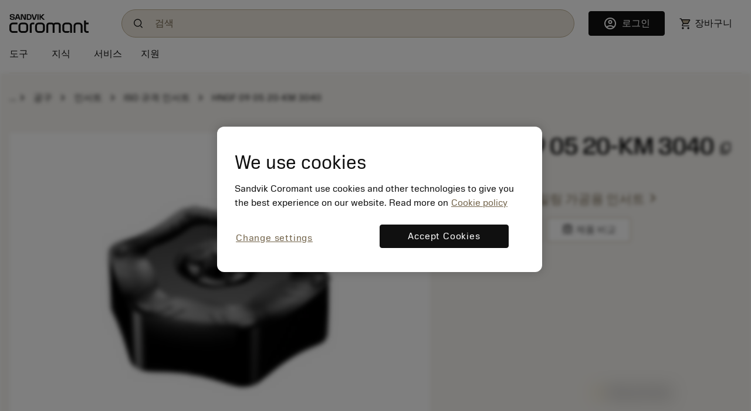

--- FILE ---
content_type: image/svg+xml
request_url: https://www.sandvik.coromant.com/images/social/youtube.svg
body_size: 63
content:
<svg width="31" height="30" viewBox="0 0 31 30" fill="none" xmlns="http://www.w3.org/2000/svg">
<g id="youtube">
<path id="Vector" d="M27.503 11.3438C27.5592 9.6782 27.2037 8.0251 26.4696 6.53796C25.9715 5.92774 25.2803 5.51595 24.5163 5.37432C21.3564 5.08053 18.1834 4.96012 15.0109 5.0136C11.85 4.95769 8.68844 5.07422 5.53962 5.36269C4.91708 5.47872 4.34097 5.77792 3.88158 6.22377C2.85949 7.18959 2.74593 8.84195 2.63237 10.2383C2.4676 12.7489 2.4676 15.268 2.63237 17.7787C2.66522 18.5646 2.77942 19.3447 2.97306 20.1059C3.10999 20.6936 3.38703 21.2374 3.77937 21.6885C4.24188 22.1579 4.83141 22.4742 5.47148 22.5961C7.91984 22.9058 10.3868 23.0341 12.8532 22.9801C16.828 23.0383 20.3144 22.9801 24.4368 22.6543C25.0926 22.5398 25.6987 22.2232 26.1743 21.7467C26.4923 21.4207 26.7297 21.0218 26.8671 20.583C27.2732 19.3061 27.4727 17.9696 27.4576 16.6267C27.503 15.975 27.503 12.0419 27.503 11.3438ZM12.4444 17.3248V10.1219L19.1674 13.7409C17.2822 14.8114 14.7951 16.0216 12.4444 17.3248Z" fill="#ffffff"/>
</g>
</svg>


--- FILE ---
content_type: application/javascript; charset=UTF-8
request_url: https://www.sandvik.coromant.com/common.js?async
body_size: 161682
content:
(function U(z,I,K,F){var he={},hZ={};var hA=ReferenceError,ht=TypeError,hn=Object,hC=RegExp,hq=Number,hy=String,hO=Array,hM=hn.bind,hU=hn.call,hg=hU.bind(hM,hU),H=hn.apply,hk=hg(H),i=[].push,S=[].pop,Z=[].slice,N=[].splice,r=[].join,G=[].map,L=hg(i),f=hg(Z),Y=hg(r),j=hg(G),e={}.hasOwnProperty,P=hg(e),D=JSON.stringify,B=hn.getOwnPropertyDescriptor,hv=hn.defineProperty,hh=hy.fromCharCode,J=Math.min,hu=Math.floor,ho=hn.create,k="".indexOf,Q="".charAt,m=hg(k),hT=hg(Q),hf=typeof Uint8Array==="function"?Uint8Array:hO;var l=[hA,ht,hn,hC,hq,hy,hO,hM,hU,H,i,S,Z,N,r,G,e,D,B,hv,hh,J,hu,ho,k,Q,hf];var a=["9zoaMqhqx_uSr1L6u8ym6rg","defineProperty","arguments","\uD83E\uDDAA","type","LEFnSokzqNTuwXqk","goabqHXCOzA","TQoMILhQ85mX_UqBndev","EOH99z6eDXA","aeXNsBCAPVwqdr9Jfw9e","3biZug","h7WLlBnVQg","zRYzHIlrkrX4gArog92-oLSq","isArray","su2f","cktlWpE05fOflBA","qsXh3U8","U253c_Ur897ApWOLg8_g3cOyD7Xn","mark","H3Aeerlpv4eO","HVFBY_o5hYjzqA","DpaL3Vm7Cg","dvLx0w","Sb-rmFPnHDcaY8Q4Cg","DxgXdOUYv9uK_DzA","\uD83C\uDF1E","undefined","kUNfOsImtc60vw","z_nr1lekMlJ-NqlLcRp1Dmt06mIjvmbJrg","bjAEJ7Nt-uCo3nnF0_0","TjUSMbJwmpqJihaHzfeZwuqDC4yOMJxTDFjwsQ","VfzQ8jSSQFgh","_ourqAPZGgxfYuc-","c5eXp2_VOTYgBsk","yMbW90Q","uOXowE2xPHY1UZhgcTQG","Ucr_0A-hNFkpOZwvP2c","2X0","3zYSM-Zf1ZPdrTGO1_uIp-GxfrLM","2Ki0ll7mbAA5F7Y","fae_pB_0MAgk","event","KXBFbbkxh8_L_w","NmZpWYNrl_zw0FaBpv6g-dvu","CZ6cvn_V","cL2IiinYFxdcaeckd3x2IjM","4wcOMKBk2A","CSS","-_7I_T2eQm5WBIlLRFk","Dq-z","UCUmNf9E27A","YNfM-3qhL1ZZe7c-Pw","BHdrUIk7ovG721HrsanV35_aEtO-Z4gzPRI","YiEdJKsF_Q","WyMtX9lR8qKiz16fqA","kfLb4SuKPVBiG4QAM0cxSkkF","U7CVuHPbXDg9JaxbRBlUATMB","5r6Yqyb1SxIJXeJLOk05X3grrGV43wKc-6MbQwGrf14","pbGsjQI","min","jtLP5mqhF1pVPfdPJU0MbHA3oDRoyjyH_pgMDwu1F0AN","NK-uxRrMMQ","A8mI62W7","LiowB6tL7o-jk0w","s7E","c3pGfe0nhoqq3hC26JfFqazxP_GBRaIZ","SxkgCoVI_Q","sztePdAvx8I","yZ7IsXKEQCsWa7B2Y241DQ","TkdXfNko","4VB1SowU6J3VpzE","k8LFvluYFFtzMQ","xqu4jQXHbCxhXtp4C2obSVBAm1VK_l_s2w","fGdlWMwWgfvzihg","BR0fPqxmxLDX2S6K","GVNNbeg5n8zWvz2H7N78oaD1fg","stringify","uP3T5mO1MDB6E7U","put","ocrI9WG7LFZeJ7VedR5gKHpo73cgnGPVu_ZHDk6hSAMLstsZubqwHIVm7XpNC180hIqmp87_av4GrhrD9C86Hv4VN_yeMZNJ","35u0lx7Ea1sDIA","51p_DNETyszw_A","rHN5VIAvtfzriA65pfyX08uFHMLIaZh7Vw","FpmZ-RzoVgYHHvA","Pkx4TqM3_8PDtzs","IEpQd8Imk9I","\uD83E\uDE94","Id303RqTI2JUFJg","MvPm2hDhG2ZtKw","j_3sxRmwJCUNUNVrMDI","LxoiGLh64u_8sV_9jw","Reflect","3vvm4Qqp","l9vg3EuIfnN4b4kN","TgwNMKV52YKb0lvpg_GO1uqDDNTIZpsGXBGo96oavOW0VTk","\uD83C\uDF7C","gqaxkVHhSDoyAZZIGDZJR141wFAC7lw","AXB-WtApg8H2p2HFqA","PSINYON29Yncgjnl","ce3kzEG9RX17AchLQC5QGlpOjUowv1L2iYM","_dzyp26yT0A","ipe_3F7tczs3XckbP3M","hfHXuX2nFwVTMO1EKXYpZmE9-C56wTuN6KgNGVC4ARgWp-YFqemjTIQ_6CJYAR1-19ecoo-7ddMUx0ndp3g3JdsAK-uS","OC4bOKJly_Y","any","bd_x2l-ed2RqXY9aAHYU","L010AIYgr9L8ixfQ56fK","eQEiGdtwm5Ceh2A","\uD83E\uDEDC\u200D","1hQVCoRNwQ","1zk","OqaxgU_rZAU","^[\\x20-\\x7E]$","wc3y1xP_WA","-KyslRfnVXZGKQ","setTimeout","NwghBqpe5fr_u1D1jObX1g","close","LN2","g97wxhC8N3tpCN0QMiYDRFpZnUY","jZOkkBTF","bWxEFdcl8uP8gjWTkvO299ioBJOZ","YefI0UiJVw","ZbuVq3rUQiUbcddhVjs","Jxcdfac","input","JC05RpBNoQ","7-rWrA","[base64]","ReferenceError","3N_N70-j","jr2qlQ","oOTV-S2mc1tkC50","bqiMrnLARw","6f234dee8716e718","hu7owQnoI0ArKMMleA","FhsKLrpa_pOa-W2HjsCk6w","\uD83D\uDC68\u200D\uD83D\uDE80","UgsXMqNvkoeIrjmNqNek6uqqZKbhSbZWL3fP_cljt5rYbRaaKyg5kwGnbu0","url","JzccJcQ","description","w-rT4X63QH1cZstOfAJwNS9ytHs","tsnwxU2PJGQpCM9uFw","Xtr71TDlJ34","console","Object","\uFFFD\uFFFD[\x00\x00\uFFFD\x00\x00]\x00","NB0","g4ql0RTaOw","L56QgALMAigRU457YCoHHiJT6EQW","hsLuxhmkKzt6E6wHcTVYJBJB9x8ipVim","unshift","Safari","BZSFtHP9fz93IN4kJG9lHxNZ","adXzxl-aNg","^[xX][nN]--","OKY","ha-glhDIPyspBohaSTZDHAdAywMKrEzqlw","PHpkWIEo8uyujVKw_7CI1MeUDpyMdoA8B0n7-6JFvPDiBQnqBQ","ZryjilfiEiF5QZRXJWZPGBZfw1B-u0vw0Q","oFZxWckVtNjuqBCO1KrRups","-3w","d_bb9w","hDMqc6J6","charset","hasOwnProperty","UrKapQHwNU0PZqcAFA","RN_v0luOG3FwE6wIYgpzKg","4g0qH91o852x01r_377Fk5DJQsGCYcI","MmBqV98EpO7YmFPmhMap1eOOE4DNZ70kXT2_vA","OVhCfek","pN2NpSeeYDtOY6RRGA","rtf5xA","cK65iGHjJSkSHo88eDBRFwFUmXoDpUCx","mVp8K_Us2c7fqAa7gg","mQs0CtwU5Lc","toLowerCase","072CrxHTYzlKX8NkLnoIVw","RegExp","nC0EPrFN--zEvXbDguo","apply","removeEventListener","getItem","onload","TypeError","createElement","nFVbJcg2zvTDhUO6uMX02unRAOn5Xf4K","C6GXry_sejUZWA","nPTG7SqNN1BFcOZ2VUk5KmBlvzxunzWKvuFaUQSyBRoT9a0TrLPtAY18_j5YXBJqkNOV9YK1MKpx","seLa5T-LZ0FDJrQ","lOjR4UXnAVREPLR7bVwxdnNv","CC0cMuoVtJbJ4g","_CMpBNB_5ay72F7p9azHg5vVTJKfI8p7C1a74uxG7LXyDRn5El5U4TnBBI-uquOJLyVzW29fnjDtauY","Doq0nFv7fjQxCbpFeiB_LAMe5Ws","SZukg0X8eDd_EJM_fHEGGVEN0h52tl7y4IpcHTCmYFZi0JR6yd3fcLUtxw","w194Yvoh6dM","\uD83D\uDEB5","6Ex1Ddsf7_rx_AHFmOHB0NacQYjcY5pzGha5_7Va4-3mBkmsUgwHtCbdDozx_7bFI2wxTmBU2mr5","complete","EPzZuG-qcmx8TY1YDVxVTUMB1wQ","IODU63q8G3Y","XwxPce5bpQ","create","0JOcpiD4RAE","BuP6yAavHA","oAYmQ5xB_PXd","O4SwmhCR","iqeGqCLkVQEcYvRuA3g_SmYv","JC8POrV7zZeS_TyE","dQIq","lo6-gXe-BAgIDaI","bntAL_go1e7I3zn3p9nwxO-yVq3pUKJR","UPDmyF2CNQ","_xEUbb9gg-myhQ","hIGQiAG3OA","s-D1k1I","N-Xq0BDlMH1pJ_0ocGU4QyI","kElWLNMsnMU","width","Adbc6XKCCU9_I-cLBUEtaQ","from-page-runscript","DISk5ki1SVQ","appendChild","CwUZeat8550","haqMoCPq","1yYCZ-VH1Y2Ltg","t4-hmyHCf1JjOtNLA3tNXUdU3x8","form","9PfWnlY","uTcKN7FOgeOQxQ","fMvH_XWoJm5Ve-gaEV84ey0S","i9GTixDiWjFEMpIkPFxXCEk","t05tYMIdwOuvpCPgobk","2nVMN_8v","Gl9JKPM","VRQsAtZo_b229lbh","DxU","zdXjykua","Document","Dyk1N6xNjZ6qoSGRsdM","-Q0kMoVlvoA","9XVvUNIA9rik","Date","N-PT7nqlTGE","C297FME","3_eE4WaSBxA","XTQKecg","oebU9CyaT3tuCYkQ","erCvlV2qTiZ0XY1jNx5ZAwYN","length","ea6BvCjq","EB8cNKRi34ia-GDPqdqi7eu7O-biXbcHYyGf2pswkNSaYgTMKGRvwU33Na3c3ov1QVNVeQogvwrPa84cNvfkwR_L7yNboEuLcwrzXvBuo0nS5kAqbpij9hAqWaM7TMFtrqydnu_652oIwdvQ0QkMJY8JOKFmZ5VztLJny_h58bv_la4EmM-cyzoDYQ","gayrgSnoCw","LBwOZpJYm78","lwU","untUavgB07HG9C4","(?:)","max","N7ut0AbDcAMrI8wD","String","h-_b8m28GA4QaqM","sqW2yAnsaC4uP8M4Vyg","children","click","configurable","0PO2nBDWITluBcc","PJ2Ro2rMXBBePA","DcXuwGOSPBosVZsreS8WHA4Y","u9Xp0hKac0tOM7sQWkwrP019","Pnt-VNMxp-bBoTjc5Q","kaqdvWz7ZAQOQeNP","ltHmzDX2SUhLT-s","documentMode","kZvQ8XbOJ14aJPAJXnk3","cq2NoWPPZjouHJ0fBDVSSgoOw1cSzlLq1oA","\uD83D\uDC3B\u200D\u2744\uFE0F","hsfLs26tRUEKC7EWKQ","Z_zLx2GPCQ","Hig5HaNM_abh01D7rOKWyNrQLdTNbg","iKGe-A","VOzb7CSeV2F8dvdUDU8","done","VE9xVu8Z1OrZlUncwq_LkQ","TRUE","Uint32Array","ABCDEFGHIJKLMNOPQRSTUVWXYZabcdefghijklmnopqrstuvwxyz0123456789-_=","ubWNwDXJKw","InB4Uf8jrM_SpiTm4Zf0t-k","n3lGfK0ajsPzsQ","H215U_8Z4NGMrlk","gdfT5U6HdykXe6Q","vj5fa-EOjsXJkyCD_5roj7P_bqmqGPx0MmTZi_o","nIKGukjjVQ","\uD83D\uDE0E","error","aqy2jB7bQTkgDPo","c4Y","xWFjU_0Ss42SxAw","UNDEFINED","lIPl932SNkE9Wa1uSiQgYiREvio3_xef1b8pYALFCx0GoPgB9qyaEoFolH8FBCZ-n9Q","ZScmBNNy4Zu_y0vt7IzSlojdT7KMMMpj","APb_yDK7MG0nV9dlFy5qUgxX","h9XF_nmrHEhCbb92JlUrdWg_-i1p0DWVubUBGQe2UFkAuO8M8-uiC8I_6DFTVxhhgM-S4Y7sZclayFmasiogK8MNNOWbYYVIqpx02Srp","7MbCzVGpSg","nQEfftlWyA","\uD83E\uDD58","c83q1E-PWyF9D99oR3NAEkhXlQ","x7qxgQ","\uD83E\uDD9A","forEach","round","O-3D_3aiDz5AW7c2dhViIXtip30v0DaTm6U","KC0LKaE","HjYmWZ441brs7kb3","RgkgG59K_tm-n0PSmQ","IFlFYPE9wNXa_Gvf-oX2uLj4NvSzDqoEcQ","src","LtvygknZBT8","5xc6B9Bnvw","File","8Cs7E7p-_Jik-mKyu8mm4re5MLjy","U1h3QrkVkvzeqw","MnZ1GNMPqP_6lxiUv_iQyA","PwEV","ZjE-Gp1f7w","t2pIUO8RyM-UkT_xvqi14Q","GrGAsnjXRgc-fOo","Nk9ZabEV","AZCbvWfTXAlcObgBWUkNIGgi6iBVk3rqz7NmOBSfTw","JnF9TN4AlOzlly7B2LjDgNDzVsO6MOxtDA","TqOTsTk","ow0ZDNR44A","value","Bm5iSeM","dcGG_w","navigator","SElhWtUZor3xi10","DOMContentLoaded","9Co4GZpL95O5xhe00g","jcnZ_3GdMEZ5","XV0","Image","v6ubrQL0UG5HJw","WgoMH9l1-5-44Uvh-g","dMmyxlSKMTo","ruPD7jqVD0ZRMuRRXgpsJiEl5jkyjWbN_f1EREv7QgY","0bmylCPHf14","TmVZc_AahLrAjDmT","d5-urTjNAhw","data","utumzQfVKzc5ROVCdC9tIQxU3w","1b6FqhP_ARwBGoQVK1I4QmUn","RQMdIfhRi4CK_HiTlI7ppr_3fu78D_sJaA","head","mmVaYKAGgdfMoCuas9u4-_mXM-nnQbk","HxoyEYUSzNKA4Wu-","URL","FNbhpVqlW0RSNJAtHHUeT1Itoicxm3Y","Int8Array","_15HbQ","getEntriesByType","mHRVcuIlg4DRsSSLoZOqpq_yYL3mErtdKinT7N14qw","DBUmANBDjoXMv2q14drL_auxa-nkMvxfIQ","Qxg1GuUh6Kv5whvrupo","WAEUNOFEnpWfuDGdwpf3sqzyJeSqAf0ccTbdhogj_cM","6EV9","a4k","787QxA","Be_awmQ","Zw4aIfwfy5GS3SXaj4_rvMygebuFQtEUIC0","JigWJ6gy7Q","2CVjfK9B","kNrEzimfBXZSJqEMFk4","4qytjHnhMg5MNeEpZlpCUCox8WJyqA","isFinite","JmxzRP8Ao_XvhS4","QlJnXPAX1bj2gg","getOwnPropertyNames","tJiWqyDkWEhd","Me6JtSqSYQQ","BSUQbt5HoYSu8yea","Q-LW9kq6EmUPHrADVA","qLq1mibr","sP_v3BfwOWVO","SYk","51JEaOIJpdbPsR_az6A","quHG6kqnfDx0AY8","bObn1nqcITwfcJI4QSAY","hdjM8lOKJ3xRM5IVTjtFCw","sLCmgh7YJUV_AMpGFX4","performance","ZSg7HOF_rpXWlw","n_HI8XqlHGRePeR0Zk00e3oup3x91zCc76gRAgSWM1ELrb1G76G3G4o03mJASDgnmNCB6pGkaOZdzVW5838nJoUZIOCJeY9V_ZxQ9jTmNpMWKdO9_RtpHdLdnUk","LDEeIrRj3bWW","setPrototypeOf","o_bqzF2ECEt-Iow","wWNGZLUlnLfe8DA","H3UqMJBUvrrknk37","8urT8j6REg","pIe22G_rXD5QVtAoHWE4H2147SIyxXX-oIlpGlCFclkopA","rfI","WisnH_N2tYqKnCuj9rrZqZrPAA","JDMRYLN2kaaPn32s5pmkuak","zKSwjAzQK0k4GtsCUGw","RF1IfOs_rQ","JTJZMLpgzdHduU8","-7KPqmj0Qw","ErOcoy0","nN_zyRGwOA","8RUALIYt6KGsxVs","gnlrfK0_mfK0","1VVxQtcOudA","Tq6ao3qhWg8Wbrc","nv3Q1VCPL2d7O4w","uws","hidden","QYmThx_aSBor","5oOVvT7i","3EJWKdU89_7cjg","m9j18X7pJA","querySelectorAll","j9XJ5HmUUl0LePs","lastIndexOf","ZAIdN59mo7TwySmmgN26ww","Uint8Array","_RsVKetF3w","\u202EBEftJOCFz\u202D","2iswSLw2pw","qZS9wnM","6\uFE0F\u20E3","CD8WLrkRq4G6","SqqXoBDuVzMebqImagpfOgpw924","location","dxAuDtt7w6aulizQj7nRzQ","textContent","rcPs9lu2JUd6Cc4","ys_e6CmZDlcVavtCMTBSazpusmk","\u26CE","yCQJOONMrw","bind","readyState","eouznR_XfT8xduVvZlA1b0E4_mYpiCHo5g","M1J8Fc8N4cjz_BTVgLj66Q","AwExAbpt_7-2hR_8","Wo2ApDrycjM","5pK9kUHffiY","TZTJ72nBOEQ","PENsUpEp2N2d9CHhq4uurfHjJamwdKIM","join","FAkWIrh8","WLKIq3fyRBkZM7I","AxY5H9V74bysxw_P","0Zus6ATlFAIHeOJySQtZAw","0bzqx1HiFnU3CA","SjszKdt04JHJ","QoyWsQbvSFM","12B-H90L0PCv","rD42FOp_3qj_iA","h8vkhw-tPmJ_FZRZaT1dFFpUyxog402yysQNJGyOczh-xMpQ3ZvTN74R0R93CzwKs7jwhLPXDrU48yQ","Proxy","_trjyVTCKnE","Y726gxHRbGUp","HP-JqG3VBxJZc-w2Dx9qLS0xtmQi0nOPrOAOLwGtbw","all","TF94SJwhsdPb","Symbol","dZSk2hrcTDcoXstA","5pydvneeKA5Cfp5H","SLmjjyr1dzEje-k1Mg","SBotCJZO3rnG","oun_4HOnKlFeG7NzZh1_","xOLJ8SI","15u-iTHUbT1gYsx8PHQXVFlA","sISavTLlThAMWNxECW4ETQ","PGhkEvszvsHuty3q4pfvvA","xk9IcpYu9s_ayGLsuA","message","HNPi","detail","UGwdO_Ri1_jMsjzZv9ak6qSxMfuvVf0","ehQH","UdPe8UqkGW5fEKY","T0BddbMLlI-E52XRgZvqobz7LuOIR6gPHDKr94hQjaKWaHiNcSolgkjWK-_MmpnuVhMR","top","r-ri3wr7FnxRUNERJFUkcVt4","tnlBe-whyrnT6C3pvYDpo-_tPqvcTKhLUg","now","noeKqg7rdSoLK-hGaipgLjU","et3x3nK5PhE4fLANYSYDCw8","Float32Array","byteLength","joGkhSrXX0p-GflTLHU","P09TZ-0wt-iY22abww","BWxrQOs","avGpxm7-KVdXGw","XW5XdOYwh-o","VbiQrn3cDQlabg","80","kaCxgSfbZiEvUIolXDR2ATxBxU4","\uD83D\uDDFA\uFE0F","mDwZKqU90pSXtg","ArrayBuffer","M1hyQ-kpnuDkx0E","innerText","kO7nlmI","YXE","ZTgPLOki08aw-CDfj8HPovSvc7K7S-c","cZY","houo0l30djcmTcsRO30RQQgYiF5-oRTtiJlZdiTbKg","1hMqDcIO","[base64]","nNrSsSvBXBVIMP8fcT0aPXME_nojj2qdwftBPlHuOwIKu9c","IHpSZI0","kf7B9SrlFg","eS4wDs5t76SJk1Xw77TPlg","NEZlS4Atre_62EOSquu059_MJLDJPY0","4TslD5NZrbW5kQ8","1CoeMKFN1P22y2PF","on5GUNgm_4D_0x3Ul6s","t3F2W4w7s_vOjgyus-2Rww","TR8qGqZe4Q","xCEGO7J529KetQ","Node","UeX7y1-JaWphL6lNPA1-LRB_4HZ1j3Sp-qAHWhu0E1Qb8oQ","cDo8EPUsr6iEnxy_6rnBgw","attachEvent","SGpCce0Sq-vL","xs2t1gvOKwk8T_9Vcw","IyYAL69tzg","Function","object","kExtVZQI-ICJoyk","9dg","opC50EnNYz5_Z-o","dr-lkhvRRychXA","OLm7nRjUQw","aJayigfpIAAaG91DFx8","85ahki7NfQw","qMPR9z2PPFNWH78E","Lk90SY4Q7tfVvza638qssw","_zMQKr0","9yA2GtQo-rq_wQ7qtb3QkcaXSoCUct8rGRb_pPYEvvT6ThjzAV5BqC-XFNnx","ydTiwVCAIQFFIpE1JA","De_L_VmHZw4","osXbtWmwFE5FW6hwIU1iaGls","mr-ArTvXXzgiSg","tNH40ECGO2x-HNR5CH0AXE8cgUddtRmtws0lfzaMMHY93ME-wJHOI-xe1xV1ZDdQub-w17qcG6xv63Lz","n4G0xwreM1EyFtU","cPj5wHeKPmx_CrA9TDlLHgJU1SANr1rmlw","characterSet","Event","wSU","mOne6EiYA2xEbfA","NCkIarlvkMY","Wl1CP_wvjd3LzjHiqdDq_fr-br_tVfhUMSCT2IU4w8qEKn6CfG4qhET-bKjG05fzCEEdIAJ491ybS91bI7muvEuIsGA","xcbd7VqQS2d5HItS","NzAtCptervHsiF_Alfza9-0","Mxg4E8x48famzkDNoeKGys6aGcnpd4RtHhqZ87MaqOzqGx2LDk0p6mnKAsnj0und","GiY2DJFJw7KgxFq6usCj57ShMZP9TrQaZT-j1JtzgNfEew_Sa2I","AGUUDY1j0LDb","ws3Z63Khc1kYa-AVXyZDSlpIljYG","onreadystatechange","pqiitUfhYg","xFBeZ7FSyO6I0BQ","body","cnRpBfEOrefg-Avtk-rW2tbFVJTZ","hDwyC5hY","5rGjhVWrbC9gTg","XMLHttpRequest","OOH8pAmFLF49Lq1VcRxV","href","mLe5jzvzOx5PEQ","host|srflx|prflx|relay","call","WFswT6hBuLqj623c6qLm","submit","clear","OnxyVuwFhfnghDrg1rHOgcT6Wc2cIu1gCVnv","3XlrW8UTpquh5w","pOynkRTQMD5p","[xX][nN]--","Qu_jzAz_IVdpMPA5bG8oSQ","qMri-1Sue24wGJBS","Hejk3CWifEJN","KBMVOqRG_NL4rGjDkP8","qqOjjgXqfAkhM8oS","zjcTLOxMxoG6szXj","3tnO62m6IlleeL8uK1kqdGg0whNi1D2V4fI","E9DnwV0","cwIuB8t6_7ivzGLc4Jc","D3RzQIs_qfa4tEiLqeuJ2sL3","bGhSbq0C6PM","443","EwobNqpk3ZuDsHCw5Jfq","oZSD0Cj-AzN_YA","lra4mWbSKg","Cry8mhXfdQ","\uD83D\uDC70\u200D","-g0JL-oNz4LeyiHJnYflsw","xbm5lADAKg4MYv1F","set","method","f6CgtnDDUDIS","M6am1hTNLz02d4dPRzIDFRQA3hABrhbokpksEDiGemU","E_7csg","b5uvmF7rHRF6PuQtdUFiYwwt_HFysGc","kLK_hDXaCxtTdZ4","9Dc9CKRdlQ","Zsv-q2GzTVFfIoMkEkkLR24yuSk-k2k","xR0CV4ZS9rC9p0uP6byWkIyRBf-UJA","ee_zgEqoMU13cY5UGXc","Cbw","_w8CIuNF","dTAqFM9q5w","8ZaJvnXfXhcSePBf","IgoOML1S872Vp2D0","g8jO1lewQHtlEtI4","Glg","MbCvklLjYDU","NU5vVpwlqMT8xESfquy6zNndH7DHPJAVChen8LU9it8","OjwtR45b5ZW23yzZqOCbxema","uebm-0-NEW5mSw","capture","querySelector","p1RQfw","h5e0lD_vVhF9U_xMB0k9Y2hw","d6mIuHrTXxEdY7gEFEMgYH12qnN7yTeBt7Y","1biMv3jTUC0Hf_8","-2pUP74XgteCyWSp","tiA7B9BD2aOlj0PI0KDb","Vl1LVMcTnuXqoQzF","2VZVfe0rlsHTsSmG4JPrpKLycq-nEqkcKmrT9A","L31RYaw8sOGM","\u2615","lpeXxlb2bA","z6-hlS7UaCAjHZokWzFy","qpOe8DvvHBBWUvJDaylV","9I-5j1yKfCwgSQ","q9i_uyHfYA52CeA","0","i8_P6k-oDXM","8KiKgmT2ZgEkZuI","number","yW1PY7pGmMT1gmeB2s2Y45LkKOLbF5M","Xv7hwUbZKSk8","document","LWpAZO9wxdnE_3GU8sm45fv2bLLgCP0UOSnfjd43","kIu4iGGADgxRYI9MBE1xMg","i62fpSyUKBIoIIs","catch","WHF4UJUv0_fX","\uD83D\uDC69\u200D\uD83D\uDC69\u200D\uD83D\uDC67","writable","OE4xS7xKuKKu8nbE5w","k0lANvIvwu_c","p8zHp2SrD2VWUaE","wsH-2EyQNFhgA8N6B3QyW2MInhBd4hjl6g","name","V2NFaOwm9MbHrG3H4ZT9sebpN_uwFvRaLS7emJY8womcOBnB","DGFuYfk93NPO8muUrcml__ehKvf_","1qWulQfN","ovHkxQql","slice","log","r2BWaa8CjPLumR0","A7uy610","GzwjCsdojJCSpQ","status","etHY8WS7","5ghvCcIQ8-f1hTyLuuir7c2T","HGFXd74Vgsz04A","\u202EiJABAzNVO\u202D","SQ0MNb1p6rmZvmry5Lfi","Option","08PJ_kKqG3xv","QeQ","gIadvUY","aZOQvX_Haj8HMYNa","4EdsOe4dzcvC","cKGhhBHe","UwkaP41kyvjv","{\\s*\\[\\s*native\\s+code\\s*]\\s*}\\s*$","Lhh-FZVoutH9","L09jVuAvhQ","left","qmhhTeg","pKCVuinzVnBpCA","m8LX9zmAT0Z8Z9RWAVo3eX464A","UgcpSvxyhbCLzRKo0Lethv_reKf5EeJ-NU6x2JQyx53tcDHvMkhh9FrmdaKcr8jPTwJNLgVkjCugC4YRQA","UTAxQu1tzLnmwlWpneaop_3pcbaURPJuNBHIncQT7A","s6GRtTc","SsLkwwfRLEs","MMj01nqfSnZqfOQ","Zofolkuxc1x8Bg","RangeError","bZKviV_ePgAScvxWEQxieQIwvSg","1RoiD8h376O3jhze7abyvImSaPuHeA","e9jw32u6","7Q0QJ8BTxoLAoTeD","4g96","VvXz3BWqI1w","j8v4zBnqRnA0OA","pop","1tPgygeeMW56QMU","7ailmCPIWT8bTg","ceil","Int32Array","6TUhFN8","pHtxXIgjrO7anA6Oquw","uLeF9wzlISA","ftvxxXqGQ3ZfGMhGUTlcEUFZsUcfpg","YnJhU44vjfmp2EX7tqM","fUdTcMgRg72x_z251Ik","MKvUuV2tSFI","lYmV6mz9AFA","mauFpHHwZRU4UMlLbQR0Dg","QGNuC4AghNznhQ","ccv_zXSYKws8SokGbjYGAxwVj2Iy8V-phYFKQGc","application\x2Fx-www-form-urlencoded","3g46Bt92rKu83VP9semEz87aV5fYbYsiUw","va-Q5A","vMvw3lSfK31qE9FLVHgIYk4NsEJA-A","CjU0FN4vyrGAhgw","CAUAAuxUwQ","3hc","5PjB4iv8BlNBP_E","aLig9k3DXikf","OffscreenCanvas","xkRSeIJHlszQgnySxue-5YTjJ__HAY8","RP0","F1VSct4lxdzWxg","6QI","lP7F9Tmje2sKWJNnGCYEGA","QYKfrmP1SFcDKA","\uD83E\uDDED","toGA1lDjRg0","MXhNbqUFmvbJuAOulOiW5v8","zHprWA","uYCx2BLRKig","mev891W1alBk","uOP18H6MSg","2npbW7MHk4k","FZ272B7ZOAwn","crypto","3I-WrRLFUSYNdcEQFHAYXB4bnw0","__proto__","dWJGarMh2-bngQ7e-tqk_euk","8QoxFg","juq6gw","PF9ee88CgOfCjBjdwrvV","oMPdp3OyOUZcUQ","rsfy21HEMW9vEJFvSn0HW0NeiktWoxKuzMY0eDDOfzQsy9M50NuFYeZdxhkwcnVQvri8lbufFaJo7Q","h6eo","string","gyMkW7VazLXWznGvkfI","p-7oxEi9a0l4JbgGJw9sHHhh7yl3vmCG-g","CB04DY8","yffE-jmCElpAKuU9Ekc4bXRyvThnhDnasQ","pkx-VZg","PRYzEZtTuKqUmFCTwrnN","hcvowhueZw","uCASKqw","AfzolDS5Bg","constructor","UWFiUckmvsTRuQ","FhQeMZR9iZaemACQg9iwwes","TUtBPu8w1NbP1j0","every","lmFhQ4Mj6eTKsivn3uSY3uSZ","YpeOs3GM","setAttribute","Array","H0JvWtwC","q09BbrZD5g","RionBw","4JuDtX2gcS0","JSON","W6WJunjJGREDafo5VQx4LDMlpD4lzHydt7oLOQKzd1s","abs","--jTrW0","itX423_XZ087CZkq","DhoTfrRw3rGR","sFZGVYgil9bivgC8gdWZ2cWIOMQ","EiI5DY1D75uq80A","4kxccvQkmg","roapzj3TDw","sL6vjzPEdGNtOMNcC25e","VOT43S-kNW04","SZ6ftgr1chURSMsKMlsjcQ","^(?:[\\0-\\t\\x0B\\f\\x0E-\\u2027\\u202A-\\uD7FF\\uE000-\\uFFFF]|[\\uD800-\\uDBFF][\\uDC00-\\uDFFF]|[\\uD800-\\uDBFF](?![\\uDC00-\\uDFFF])|(?:[^\\uD800-\\uDBFF]|^)[\\uDC00-\\uDFFF])$","Yf_oz2K6LwY_To8OaS4SEA","\uD83E\uDDF6","sl1Ycg","fromCharCode","-2h8V8ENo8M","gJ2Cu2mhYjRXU5Fz","RbiW6GfRRx4c","oz8qHr1Vyr6wi1PjxbvKgYDaLQ","y_vb9keVFzEuUZQsQRE","KwwIWdRWyA","3L-j12P3ACwv","action","UllJcfsd_tmO8HuE","get","nWpsW9kGg6rQpzOyioakoKHx","RmVpWI4Flc2Zs3i_mPGy4-4","5-PC73umYBhTPOpcSUZxLXw","jtX23UOQ","sZqKuyTuWERMDOJA","hJma6l6od2pYRt1wHA","r-zn7DCIDW8","CEFvRtA","ZkdScMsplKKIxw","Khc0FZw69-is2g","9","1llzXoolxOnwhAg","toString","hzkXHLpKkrDZ-3O68-Luu7fida75eudXVgu4zt09-NCWDwE","^(xn--zn7c)?$|%","WeakSet","Dmd4Wt4Ws5T25Q2blfi8yMzLXq_Xb5UC","aCM6D5NpoYeel12Eg9OY054","6tKFuzc","concat","mZKcrTP7WTALY-xQ","\u3297\uFE0F","TzQlFch2iZWMp268_-m_5Kmwcu35","yYensgb9LQ","start","Ok5IVqUR5Q","IOHV_Cm2D04","YubyxBuibQ","RbY","ao69mhTZYAABSoEj","fp2snwrJOzg2RdsgRi92BQ5PjA","ll8","UcHG_SaJCG8mafY","assign","Fy0kG6U","filename","nmJlWr4-ovGuw0nqk7j72ZjPGOmvb5EaIl8","BXRnUccYq-qyo1Hwn5LBzsTHDu_Je5I3Eg","1","dmlRfNQBnfGl9ja2","0QEAMelK0IzTtGSdkdLhvKnqPrPgDe4AJHDExp559N8","j8vK8mezCCQAPO4VdhQkJS4mvGwZknOAkb9ke1OBKA","QipAJ6hJhc7FszHl1J37s6m9Mv3ZGrRKZ32txA","YKO3sUDk","hYmpkQTbQhwnE4Z1QypLH01-hQ","5qM","vkZBdrQcycL_hRo","-w8wHOZ48KWy","USwRLOMFq5XC7QrO","MB8cNIlT5KyAyVfUkuGezfeJG8XY","zJq2nQfMZ0w0CMJQH2EERQgMzxR8uFrx8tEXDHI","iMnM6Ge5KCIFeaE7","nP_rjUmcKVQ","^https?:\\\x2F\\\x2F","VfD2jU8","gi1hHohf7aaE","a-7qlkY","TsvKxAWvJlp1J5csNlgIS1oCo14","7FJ8QNkRrYehwh-M0rrZmZ3ABc2qc5IoOAzB17Mjl5rdDGriP3QVqkGDa7W4npmELGEiW0ZLyEStd_IABd2T","O5Ccu3vGXgcdMg","\uD83C\uDF0C","2BksA5BN09SL8VHz4M8","h42BrzP-Eh4Y","etnohUOQ","cloneNode","open","nKL-6EqbbG4xR5cycD8tZD0","X_7y2VGJ","O1V_Q8UUn46r","W42CpRjlfBglY8oDJkovcTU","BvPf2kaNVX9Dcq0","5e3c6EqPDy8LZZo8XQ01Oz4w","oPbL8ny8XUIROQ","4-LAtEurEhM","d-fB83WlDw","R42siDDzYHBUIuJbIQ","\uD800\uDFFF","2eHs-myzJmVDBrttaT8","replace","G0F1SIctxM-O_CTzspi8qOPmLamiYbIXaC8","1W9Re-onwYDM6HLGr5GjrqHsMPLmD-JRaXCOr4An5NSQJA","BiAyG6ti3p643Q","_F5INLw4ovOZs38","J2FIJuE","true","2PLf9iSf","YPHYuA","nsHL5jKdB05ZOrwLHkoxYXkrtzVrjiyW5L8BTAirBwQM7_0C_be8E9ss4jVCVxFnmc2W7YmgaZxcykWPoXRpMcwTPuGFNpFU_pp4hHSgZ58E","C6-ziEWzLg","q93o31I","123","([0-9]{1,3}(\\.[0-9]{1,3}){3}|[a-f0-9]{1,4}(:[a-f0-9]{1,4}){7})","HSgQO7l5yOfbqmLstN3w-efpZKXRHrZCXmGtuppD8Oe7JReDU115zSvlBtnD","saSz3BXffAo4UJFTL34VXU0XnUZ1","9aD5zxWjd3cnEA","SwwvDuhw77KyxA6jpA","dispatchEvent","\uD83D\uDEB5\u200D","I3FQcecn8_f0tXk","y0NSA4Mricv8tx6pmcs","IeztvCKmEU9TN5MoBQ","Float64Array","mJK3iRD0XXFMPsltN1oSc3U9","mcLL6mO_VUFSag","FdzM1QulK1hiIQ","vMby9FOg","fOX56W3YXw","\uFFFD{}","VgY7ApNNs5-4gRi-wQ","hLuUqzzKbycSVo0vQzVXFgM","4TAxO9s","QUFhaqIjt-0","roShnwbnJg","43lzIusjxsDKth-1","pzoFLfxZhOGXyUeGlIg","Ptb4lEyUU3NiFoc","EFVrUMR7wfzQzw","IsHd7zGVDF45b_dOKQlcZi5v","6JiMsU-WUQQ","sort","OPD_-wyi","aMf-x0TCAjMNbYw","-WhARLojn9g","GIyO6SrnCDQSSaJgZRcvHDAz0T45hjjNrQ","KsX_70jY","push","kSBxEMEC9v7jngWTug","m9DkwEK5I1FqJ_NcLw","4q-rm2DjOA","FmBvWMQW3O_gwFGq6Z_3sufiPIGsCOcbezvX1Jty9cU","GWh1W9oEnfnr","Fh4GKoB9w7-e","ps7Z6l6JDWtzGpVNQT5SGEQ","VDEEdLthqJKE4Wfl","ETkcLKdm","svg","BAwbde4O08KN8jKE8f7V-bbHLeehTrwNUHXRsMF61oyaI1WKb1ZxlFCmK7feuYSsaUk","04Sauyjx","split","B19PZfcXivDshRn80qDX","6SwlWIRe7YGvpEI","tagName","which","YWFvBcIEt832-wvegtrn7g","p0dPY_NmiA","getPrototypeOf","PwBaWYps","g9Xe8UCa","_7u9kV_hZiMQUcpiayVIEQVd","9jUFM-Rerbw","m5nNu0aMRTYmdqR3","5TQhWc0psw","gTYsHZpPqA","fireEvent","_QkvQYNS57ymwwym3ojbm4PJAJLHbchuD1W2r-xM-rTzbhTsE1V_7GzHDt2htum5NShuDjpbiyy4fbpqWNDI22r70wJmkGw","j0RJef4w1sjUiQ_ojg","initCustomEvent","Dg48FqUJ5sDS","TAgjQJ4t9-C0zAX01cGly4O3GdKScYg4ZAXok7FE6ajqEGqoTWNCsGyPW5fvjbCZXTdgSj9Hwl-5IcM8W5CHkVf40w","m76VrXrCVDg","Hel$&?6%){mZ+#@\uD83D\uDC7A","nIiQuCbzaA","i4KvinyjMSE","C1oTaa5bm6yM","gUJoT5IJqq0","rbe1hxncax8iSw","Yq-Xq2bEMiZxOs0QQXpTXAM12llKhlng","z7GaynTENTIjRthqeg","nodeName","nIq8gQqe","VcrH","huDzxmeyFn1vB4Rvdw","\uD83D\uDCCA","Rvjv3jezZ2NESNtxM3kQelMAzh9H","parse","[base64]","parentNode","rxMuHtth8ryqiwSp8Pufkt0","I19RPpQ","xvTL6jiBG3dMJPk8FRsEXg","decodeURIComponent","D5Ow5x7rHQkFU9p8WjVJBQdr","multipart\x2Fform-data","YEhfZbgMyuKD4Hzenw","encodeURIComponent","ijIdIoFIuP6inAe59fs","addEventListener","KdrQ5TaGAWhLc8U","5054Stg_pZes","IjUmAd9iipfQtXCh4erj5rupZvHt","b7WTtSOlFQAHMLlJOgB3","WxUVV8Rg","enumerable","6Y6SpG_SFiZXFN8QZXhUXzgQ","xaiR-1_adj1iPvQV","sevzzUmIbFRrVdM","WjgwAMk","frameElement","mvnA6iLecEMIPvcDXRI3bHY","WFpOfvMrkeeDn2_IqqDw9_zoIA","parseInt","floor","hktnXekV8PL33RXGnQ","HF9Fedg1htQ","Uc8","hvzwxlSUKmN2fYhbGmsHVkAC9StE7AyX","nYi6ggXReUYTL8tVTQ","ZFl2WI0nvriZ0A","dYqpmAXofjRsFOAYFV0","gzMMR7pD","Q-r2","filter","8lRbb-U5","8EMTHJBykpbYs1rKiMHIisKhWcU","wcX_l0qfJnY","match","charAt","Mj44CfNu","oqOq1Q0","height","BAMFI6l7zA","self","-C0CSOszwg","Az4VMpJkp6e34Syrgtmp-a8","9DM","_fKmyU2UDA","HeXptTW0QWhlNMx2","Error","3yccK6F1876D12Sw","qV8","Pfex","3AM4FNY76aa48QjJvqnEkO6Hd5moYPUyEQ","Element","ZbqrhwPQ","0o-fw2bhVT1YStQ","hhMdOJVl","oMKM-SH4HAxTTu4","wmZI","link","oPc","dQc7CdQP2YWKyAn5nZn4sg","rJaarD7-QAkcF-IxcAFqJy9prVY1jG3VyedeRlHh","qsjD6muiMFlRap1-ZAdhIw","c72drR7JThNeQA","QAo2AYtdt_q1","charCodeAt","WnklTrhu0bfJuA","hsrR5USL","reduce","JX5jXtEXvvXknFHGldib4s2FMg","X7aaqzn0TSYSaqMfYwc","gJKapRfxeA8fYdMOPkIk","qzY8LLc","BFtXdsQG1Ou84w","G-zU9jef","jLmErXzWTwgWQ-JTUQF2","OHdaeOMToOg","QmN3UcAyo6fJhA","PvSUtjY","7TcuGota1Ze2z0i1j8g","\uD83D\uDC79","UIEvent","NdCxS_Y0tx5uD9pPdvnnb-skyGgOpLpVoCul","Z62ohVfuRwN7TZd7","8QYcLLJU","De7YixjYNSA","eLqWpSnvIAxMHrhcAG4PFRI","c4O9mR-BdRgvXcUr","0HNmV4Ig-8DNoC7p7OuT3c-MHw","Promise","2NKZuD-NawRdc7df","nodeType","euL1wjqaMS40Yg","MU9iRIIv1fD4iRCb--uQgs7bT9PPM44kQh-kq-s","mJTf2l6gGmYOft8","IEFoWNNOlsDNsTjk6Nak8OPk","vxUdMut0m72h","1sra8Ey7YkRkZg","o9XhyVmA","1PXW_0eKGggkSg","NramwR_Eaz4gNw","oKilhBXbaRcqKtdcVA","V_fi0HmmIwYX","uv3F6U22P1o","W6OSv2HGYzwOIZhROB8","70","FALSE","8R0uEs1j5Lyt2Q68pA","QTcKbPBf","_GY","YLY","so2OuBjGE3NAPP8","-x8oC5k1xaY","be7OpiWIOlsC","PWRwS4Z5vP2mh1-69OqBwd_OEcDJKYU","some","TVNuEsgIseU","Intl","ITgmHrcIpYv-","Y3xtBKIq_9bTnHvZr9fd8Q","XcjM0D-QXFBNHbVfQkkzcA","boolean","SubmitEvent","Y7KIkjnPVyIefK0xIihnPjlt_DcusnvNhM1ySUfjcxRI1ck0rtncRrsFqwQjAVt34uP1itzgDaUejhb5vjwSHN9ZTY_cF-ovrdMHwXm8fvhcTKmKu2wNUg","SDoDYKN4jZaE4XLD-KL6u6X_ePX0WLUJ","map","UPr2jECYHnA","bEJTe-M7ipbB9zTguYuw4_KrYao","substring","6mUebuURzK6A8Xioival_uH4e7-B","21","lKuXoi_SXns","hpGJs3LfDHohOadkUw","window","KmFkEu4wrO_tuCzk8A","\uD83E\uDD59","TmU6","qd3U-TyERgZmd-wuDg","CustomEvent","X78","pow","w8rs0knJFTc","Q8uzjlfuCyRhQtIFIw","ysD5yW2PEWp7","CdDKsnSkKV1Rfg","53x2QsYVrc_p_xGM","XRUULYpg3JGS7Xk","dAs0","deXsyA4","isvhwU2EWms9","OFhsVpkksvfX2kaTp_Ox5N3mOr3INA","createEvent","iterator","","\uD83C\uDFF4\uDB40\uDC67\uDB40\uDC62\uDB40\uDC65\uDB40\uDC6E\uDB40\uDC67\uDB40\uDC7F","SGp4CY89pObhxEKd4f2FntTEH57WI4s-","-xknAqFvicv89xiK","p8rh1E-YM3NGAt0","tUNmbIAnvezxmgehk-Y","PuP-gTizcUYFYaRqMg8QFQ","ayErA6Irlw","opitllX0HCdhCNohYlVuezs15A","getOwnPropertyDescriptor","Math","nsv22UrNal5lSMYnUg","KVxdY8QHrt7R","bIu9oQH2MyUiEw","nwIdYKNw0oKUkW699o-1oqWhMeC7GbILYg","Ml5tU5Aru_H-0EyUu-6RxN3bFJHJN5IhFAO08r8Pv_S_XkO8QhNMoW7cVZf35rXSOz0yVTgemQHNQsoQJPCR0ynwxw","YAMfMK1w2qyHznnrsA","eh8EPvFWi520xWiOvYDtow","uIaSuiPvcyB2QcpyBg","removeChild","rWBHRPod","EfXF2DWICF5SMrUuMQ","8mxQdA","MEBXNIYb59Q","iframe","BE1Je_89uPrI7i-lq-un_-SiRYM","gyQ2HdFPyJA","52pN","Xsvb7nalCWJMMg","5gEBNPI","AaaNgjqxXAI","LnVORc0UktHvuQLOxQ","WHJ6Us0V","enctype","closed","qo6wkCfafxclBcV8","detachEvent","Oujoim2FbFFBPNoBB2c","QhoQPb5D-N38sg","9ggkDsAngqbsyyH6ofbCjg","b52kmhbPMSosPIw-DHcIb04NxBJM_DT4gMJ8U2TOEyk","target","_reb3i7DAjM5","E3ZJboELhsDO52yYk8qz5M3wOKD_","BY2foGLAcjQ","SdTWyw4","SJeumDvbTyE","eysHJqdm3PuFhHfl","AK-et2v0BA","lvPa8mKkGU5cPvZbLlAlZH1nvW9jxTmA97cJGRCiH0sJ-6sI76ijU9s8_3NISw","zgsdM7Zq1f-PtGK_","tgcGNatSyqyk","className","NCo4bvtQlA","GQ4QPKlq1I2W0yCA5Kz-ubepf4OjBOJdN3TK080","getEntriesByName","function","indexOf","bfLX-nGVBmA","Y3JBcut9nJw","Infinity","CEQABa56nJPluGs","7qK6mlnsMxs","GCYlE_Vyp4HFjW69-Mzd_r-gbvb7","q4eSoifcdFll","FRQNIKl6wYOM-HHFp9CC_eGjKQ","Q6ya5y3zRwESFuk","jOA","lwEHKvVM2Yne","empty","Za-FoTGnTh0FOewTNws0aTkg6Tc3xGDTq-5a","PoGCtXzkQwlQ","prototype","ADgYO-M108eG9CLUi8jZ","m-c","global","surH5V2dCys2","WCwCKNBy","nYaAqxbnRFR1HA","wmZbZfQ8uLT9ig2Ul6ydmZvc","oDYOIfJX","WtTa-G6xVw","fvrW40Tv","FB8qCcJu9pav0VPg-of5ioLUWaWGLA","ENDK","NlBmTIMF0Njt_zbJtw","lFpNUrUotc3ytgGGsduOzMo","68HW5nc","MTwiE4hK6Yaku0qJ3qj2lJvZEf-BPt5OZlvu_g","jYqNpmzxfjsd","jwQdMeJN2qKWrhPW","FcDjxV-5ThJSd-pJGh0gKD9jqEdti2HI7O4WKhqkbQ","unescape","p-8","r5ejlXvmXS0hWZwt","interactive","U2pLeIUCw8vBojA","Elg","Mb2ppwL1bRYIVPI","-2\u202EBEftJOCFz\u202D","4Hd6Cq0v0-f9mlT_gfHwxg","O562","Zlo","esTr4XA","iGtJGeoZ6f_8oCSPrNa7","exo_KIJ-ppGwlkjPn5ndhYTAH8uYGsYiIjE","hEd4TbsahQ","APLf9m-NGWg","_01ZeMs_gqaKxxGq1Iil"];var g=ho(null);var ha=[[[3,86],[8,14],[5,78],[5,19],[7,77],[6,55],[0,164],[1,181],[4,67],[9,106],[8,26],[7,142],[8,46],[6,80],[3,206],[7,69],[2,222],[5,123],[5,219],[4,197],[6,10],[7,174],[0,32],[0,166],[2,168],[5,89],[8,66],[4,137],[2,147],[5,35],[0,163],[4,107],[9,3],[9,225],[5,96],[2,134],[6,79],[0,139],[6,47],[9,128],[8,85],[5,83],[3,21],[7,41],[8,68],[7,52],[9,36],[0,194],[3,183],[9,156],[2,75],[5,170],[1,2],[0,73],[8,129],[8,99],[2,34],[2,5],[1,230],[2,71],[1,45],[2,207],[2,33],[3,115],[3,187],[4,229],[6,179],[4,70],[2,155],[0,16],[3,178],[5,54],[2,13],[2,93],[3,205],[0,184],[2,148],[0,161],[9,138],[8,63],[9,213],[3,12],[1,189],[2,158],[9,25],[1,97],[3,221],[4,193],[1,24],[0,100],[9,27],[4,136],[4,74],[3,131],[5,124],[9,102],[9,58],[5,111],[3,125],[7,215],[4,49],[8,233],[1,145],[3,15],[6,154],[0,191],[5,90],[7,135],[2,91],[2,176],[1,186],[0,42],[8,198],[1,28],[7,195],[1,20],[5,217],[7,175],[4,190],[7,144],[6,167],[5,208],[4,17],[1,48],[8,182],[1,117],[8,151],[5,180],[2,232],[8,216],[7,6],[6,29],[0,114],[4,200],[7,122],[0,104],[9,149],[8,84],[9,98],[7,133],[2,92],[7,103],[4,162],[1,204],[3,76],[4,127],[3,220],[4,38],[3,126],[3,7],[2,150],[2,105],[8,157],[1,113],[9,214],[7,50],[1,51],[5,61],[2,188],[1,59],[9,9],[7,227],[2,101],[0,94],[5,65],[8,160],[9,39],[7,202],[2,210],[6,110],[6,185],[1,56],[8,112],[2,234],[3,30],[6,159],[9,196],[2,57],[6,53],[8,64],[4,88],[3,23],[3,82],[4,0],[2,140],[1,31],[1,60],[0,173],[3,81],[6,153],[9,209],[9,165],[1,130],[8,1],[4,228],[0,119],[9,121],[0,120],[1,95],[3,231],[2,116],[2,212],[7,177],[1,171],[0,169],[1,8],[3,40],[0,118],[2,224],[2,218],[8,192],[5,109],[8,22],[3,223],[2,199],[0,211],[2,141],[3,37],[3,87],[6,62],[9,172],[2,72],[1,201],[5,44],[9,226],[2,143],[2,108],[4,152],[1,43],[8,4],[8,203],[8,11],[1,132],[3,18],[3,146]],[[9,66],[6,129],[1,37],[6,194],[8,17],[2,206],[2,177],[1,105],[2,198],[3,136],[6,142],[0,233],[7,217],[6,54],[9,18],[3,43],[6,124],[1,219],[5,10],[2,15],[2,220],[6,154],[1,33],[7,218],[8,140],[6,0],[9,190],[3,170],[0,165],[9,99],[1,166],[6,49],[8,113],[9,138],[7,216],[0,95],[6,186],[4,24],[7,178],[6,40],[8,202],[2,126],[8,158],[3,38],[9,214],[4,87],[9,200],[7,232],[7,162],[3,143],[4,109],[9,104],[8,35],[1,188],[8,231],[4,63],[0,230],[9,59],[6,62],[8,215],[3,183],[7,102],[8,168],[7,134],[7,1],[8,197],[2,58],[6,207],[3,56],[6,100],[6,123],[6,5],[1,119],[3,153],[6,76],[2,3],[9,108],[3,61],[8,73],[8,201],[9,208],[8,130],[7,131],[4,212],[1,159],[7,50],[9,32],[6,128],[9,118],[3,196],[5,34],[6,156],[2,51],[3,19],[0,160],[4,69],[2,13],[5,25],[3,163],[5,74],[2,116],[7,7],[0,52],[4,171],[6,65],[5,82],[6,70],[0,93],[7,226],[8,8],[3,148],[2,71],[6,55],[6,98],[9,79],[4,145],[4,182],[2,89],[0,122],[7,146],[7,213],[4,16],[1,88],[6,164],[0,53],[9,14],[4,84],[9,144],[4,229],[9,12],[0,20],[9,210],[3,101],[3,211],[0,176],[7,110],[2,193],[4,90],[0,173],[3,135],[5,179],[7,149],[3,11],[2,47],[9,45],[0,161],[0,39],[7,81],[9,64],[7,222],[3,68],[5,167],[2,28],[9,44],[2,139],[2,203],[1,224],[3,199],[8,83],[4,175],[0,85],[1,22],[5,21],[2,125],[8,221],[0,117],[3,23],[4,157],[1,114],[5,30],[3,151],[0,228],[6,67],[1,185],[3,169],[9,209],[7,36],[2,77],[6,60],[8,72],[1,204],[6,195],[0,75],[1,111],[0,227],[4,42],[4,150],[5,137],[2,91],[3,172],[0,106],[6,29],[2,191],[5,187],[5,120],[0,46],[2,225],[4,31],[4,112],[7,80],[9,205],[8,94],[6,4],[3,27],[0,57],[2,223],[0,107],[5,96],[1,78],[0,180],[8,9],[1,192],[2,121],[2,184],[7,92],[1,141],[7,86],[5,189],[3,103],[4,26],[3,6],[2,152],[1,132],[5,97],[5,174],[4,147],[5,41],[2,133],[5,181],[7,155],[4,2],[9,48],[3,127],[9,234],[0,115]],[[8,27],[9,20],[2,166],[1,131],[0,156],[3,93],[5,68],[6,114],[1,73],[6,217],[3,118],[1,97],[5,204],[7,167],[2,148],[4,48],[1,51],[3,26],[4,222],[6,220],[8,80],[6,158],[3,232],[0,154],[2,195],[3,87],[7,62],[1,135],[2,37],[1,146],[0,88],[7,199],[3,203],[3,7],[5,111],[3,171],[3,11],[4,212],[7,210],[8,84],[0,18],[8,228],[2,191],[2,64],[9,106],[4,33],[1,46],[6,2],[5,38],[1,81],[8,22],[1,108],[2,115],[2,40],[9,138],[7,0],[0,139],[8,130],[4,52],[8,86],[3,66],[8,149],[3,208],[5,75],[4,193],[8,45],[6,42],[8,78],[8,85],[0,164],[4,189],[8,188],[8,12],[0,151],[6,216],[4,92],[2,56],[4,104],[6,98],[2,218],[9,168],[9,65],[4,30],[0,221],[7,53],[2,123],[0,15],[1,209],[1,117],[6,124],[4,185],[9,165],[1,187],[0,96],[0,142],[6,182],[0,155],[1,19],[8,177],[6,14],[5,83],[1,174],[8,41],[5,25],[2,201],[0,147],[9,110],[4,44],[6,95],[1,196],[1,112],[5,172],[3,179],[3,72],[0,13],[0,120],[7,160],[1,113],[5,34],[0,175],[7,100],[4,163],[9,103],[6,207],[4,16],[7,133],[1,10],[9,132],[2,137],[3,91],[6,184],[4,192],[5,35],[1,190],[7,213],[9,122],[5,181],[6,21],[4,126],[8,36],[3,161],[1,74],[4,194],[4,116],[8,229],[6,206],[5,225],[4,55],[5,178],[9,159],[8,134],[3,76],[6,5],[0,102],[5,94],[3,99],[4,198],[1,59],[7,169],[9,8],[8,90],[6,125],[1,119],[9,143],[0,23],[0,141],[9,157],[9,82],[1,79],[1,58],[6,107],[1,183],[9,69],[4,67],[1,227],[8,145],[9,121],[7,60],[9,224],[8,70],[4,1],[9,9],[2,231],[8,57],[0,162],[1,215],[9,230],[0,211],[2,223],[6,24],[2,61],[4,39],[0,71],[1,129],[0,54],[2,101],[6,226],[1,105],[6,50],[2,63],[4,153],[8,29],[2,150],[1,200],[4,180],[1,173],[6,186],[2,170],[3,17],[4,234],[1,31],[8,176],[3,197],[7,49],[9,202],[4,127],[2,205],[6,136],[4,144],[2,47],[9,6],[8,28],[0,3],[3,77],[3,32],[2,140],[3,152],[2,89],[9,219],[0,233],[3,43],[1,128],[8,109],[7,214],[6,4]],[[9,198],[5,28],[4,52],[0,185],[1,146],[2,19],[1,107],[7,42],[6,37],[8,152],[6,217],[0,226],[1,104],[5,234],[4,101],[1,97],[3,7],[3,73],[9,53],[4,145],[5,172],[6,179],[2,233],[4,224],[9,91],[7,12],[0,176],[0,119],[2,56],[4,134],[4,94],[0,113],[1,229],[2,74],[6,18],[6,163],[6,169],[7,1],[8,44],[5,82],[9,110],[9,41],[3,68],[6,78],[7,210],[3,111],[7,143],[3,39],[1,122],[5,192],[2,69],[5,89],[4,137],[0,15],[4,34],[0,215],[7,165],[9,8],[1,191],[7,126],[6,71],[4,63],[1,127],[2,48],[7,180],[2,150],[1,6],[3,92],[9,147],[7,49],[1,20],[4,9],[1,227],[3,14],[0,225],[2,160],[8,16],[7,203],[4,207],[6,156],[9,60],[3,21],[6,17],[4,149],[7,30],[4,22],[6,223],[0,142],[5,35],[7,213],[9,121],[6,138],[0,184],[7,77],[0,31],[9,166],[6,72],[3,205],[5,29],[9,131],[1,115],[4,57],[5,214],[8,65],[6,151],[1,231],[9,100],[3,106],[5,83],[3,95],[1,196],[5,0],[2,4],[1,10],[8,158],[5,201],[9,40],[0,164],[5,181],[3,220],[3,182],[8,45],[9,99],[2,32],[4,167],[0,80],[2,88],[7,204],[9,38],[2,187],[4,189],[1,190],[0,105],[4,123],[9,175],[5,33],[1,59],[8,194],[6,2],[9,118],[9,157],[2,222],[5,51],[6,86],[4,170],[9,161],[0,140],[4,159],[2,23],[0,221],[0,193],[5,212],[4,64],[9,24],[0,148],[8,141],[2,102],[3,124],[9,199],[6,3],[1,135],[7,232],[9,93],[4,171],[8,174],[7,130],[4,46],[5,84],[1,85],[0,76],[6,219],[7,168],[9,177],[1,114],[6,197],[0,43],[7,70],[9,183],[7,202],[3,79],[0,120],[1,195],[1,90],[4,61],[0,55],[5,47],[9,218],[0,103],[5,128],[6,209],[8,112],[5,211],[9,132],[1,96],[9,230],[7,81],[4,54],[8,11],[0,228],[6,129],[1,139],[8,58],[2,87],[3,136],[3,116],[8,13],[2,27],[7,125],[9,173],[7,162],[3,206],[9,153],[4,108],[6,216],[1,200],[6,50],[1,75],[6,154],[0,117],[5,186],[5,178],[1,62],[3,98],[0,66],[9,144],[0,25],[5,5],[2,133],[9,208],[1,155],[3,109],[2,26],[6,67],[9,188],[4,36]],[[4,48],[5,193],[6,78],[1,212],[9,204],[9,225],[1,16],[4,213],[3,184],[6,183],[5,102],[5,181],[7,29],[1,67],[0,107],[0,162],[1,7],[8,163],[0,160],[2,68],[0,59],[5,21],[3,4],[1,197],[5,234],[0,96],[0,186],[8,131],[0,233],[4,18],[9,151],[6,117],[8,114],[2,226],[2,92],[2,216],[3,121],[1,230],[9,82],[2,80],[7,147],[9,229],[4,174],[7,190],[6,17],[6,94],[5,123],[6,111],[8,81],[3,205],[5,214],[8,36],[1,141],[0,231],[6,137],[4,129],[5,19],[6,217],[8,90],[3,87],[3,32],[7,2],[4,88],[2,200],[0,220],[5,138],[8,168],[7,158],[9,109],[3,180],[9,130],[1,143],[4,112],[1,61],[9,75],[8,218],[9,25],[0,202],[1,46],[0,76],[3,210],[0,55],[0,156],[2,63],[3,128],[5,145],[6,155],[8,14],[9,70],[6,23],[3,39],[3,45],[0,206],[2,56],[5,139],[1,211],[7,10],[4,192],[3,127],[9,86],[5,113],[7,34],[2,164],[6,52],[6,191],[6,11],[4,77],[4,43],[1,222],[3,84],[3,54],[7,24],[9,104],[0,135],[1,83],[7,173],[7,150],[8,27],[5,85],[9,20],[3,219],[3,60],[7,97],[4,99],[9,194],[1,146],[8,124],[4,0],[1,179],[7,3],[0,207],[0,187],[6,221],[8,57],[2,42],[6,108],[1,176],[7,41],[8,9],[0,110],[5,125],[3,13],[1,53],[1,185],[5,165],[2,47],[1,74],[8,64],[8,105],[5,30],[1,72],[5,172],[5,209],[5,73],[5,40],[1,116],[3,177],[4,65],[2,5],[1,33],[9,122],[2,66],[8,133],[9,144],[1,38],[6,182],[9,71],[2,134],[2,12],[0,15],[5,201],[4,140],[6,224],[2,26],[5,178],[8,161],[3,170],[0,50],[2,118],[3,188],[1,22],[9,44],[6,89],[6,69],[2,98],[2,37],[4,51],[4,228],[8,154],[5,35],[9,58],[1,208],[3,120],[9,167],[4,79],[2,152],[9,95],[1,28],[2,203],[3,159],[1,136],[7,1],[1,91],[5,119],[6,6],[3,142],[7,49],[7,148],[8,126],[7,175],[7,101],[8,198],[0,115],[3,93],[6,223],[3,171],[5,195],[0,215],[0,166],[2,227],[6,103],[1,149],[9,157],[2,106],[6,189],[0,132],[6,62],[2,8],[7,232],[6,153],[7,169],[1,196],[3,100],[2,31],[8,199]],[[0,16],[7,180],[2,182],[4,61],[6,167],[5,78],[3,196],[0,94],[2,146],[1,156],[9,52],[3,170],[3,162],[8,10],[0,140],[7,115],[0,38],[7,159],[4,143],[7,89],[9,103],[2,225],[0,120],[4,14],[2,176],[8,117],[6,141],[0,68],[9,208],[0,142],[4,169],[5,188],[7,203],[8,7],[8,4],[5,164],[0,17],[0,133],[9,209],[2,104],[5,211],[8,80],[9,40],[4,49],[9,210],[7,163],[8,109],[6,12],[6,125],[9,158],[9,98],[0,223],[4,228],[0,42],[3,56],[2,186],[8,64],[2,153],[0,87],[2,58],[1,173],[5,70],[4,126],[5,216],[9,101],[0,166],[2,62],[8,0],[7,190],[8,60],[1,134],[7,63],[4,123],[2,149],[3,224],[8,205],[9,214],[2,100],[7,137],[7,69],[0,88],[6,1],[8,51],[9,13],[0,187],[8,19],[1,131],[7,232],[4,32],[7,110],[5,168],[3,36],[2,200],[8,145],[5,9],[1,66],[8,50],[9,207],[1,107],[1,144],[1,35],[1,191],[6,2],[1,183],[0,106],[1,121],[1,77],[7,81],[1,46],[3,15],[9,201],[2,199],[9,189],[1,108],[5,26],[1,221],[7,3],[9,111],[7,47],[9,165],[4,31],[3,206],[7,128],[0,116],[7,55],[0,217],[0,175],[5,86],[1,75],[7,138],[4,99],[9,8],[2,184],[7,74],[1,118],[6,102],[9,53],[6,33],[9,5],[1,135],[7,171],[9,172],[6,76],[8,136],[6,43],[0,91],[8,39],[0,124],[5,198],[3,85],[7,234],[4,147],[9,202],[4,154],[8,29],[6,92],[8,157],[4,27],[1,132],[8,59],[6,65],[6,96],[1,129],[5,215],[5,194],[7,122],[0,227],[1,114],[9,218],[6,93],[7,73],[9,82],[6,22],[8,178],[2,57],[3,41],[7,222],[9,127],[4,54],[1,213],[5,119],[4,48],[0,155],[2,204],[0,90],[1,229],[2,30],[3,231],[1,139],[9,152],[6,219],[9,34],[6,67],[3,105],[4,226],[2,71],[4,79],[5,21],[4,84],[6,197],[6,151],[9,97],[9,112],[5,28],[9,193],[9,161],[7,185],[8,148],[7,179],[7,95],[7,212],[8,37],[3,83],[0,11],[8,220],[4,150],[2,233],[2,174],[6,160],[4,177],[2,72],[1,195],[5,23],[5,24],[5,181],[0,18],[7,25],[5,113],[2,192],[8,6],[3,44],[0,130],[0,45],[4,20],[6,230]],[[3,154],[3,229],[4,92],[8,230],[7,54],[7,60],[9,141],[4,160],[6,101],[6,188],[1,43],[3,219],[2,213],[2,51],[8,161],[2,15],[8,201],[8,82],[3,184],[7,162],[8,105],[0,65],[9,227],[6,182],[5,185],[4,193],[0,84],[7,176],[1,111],[1,10],[7,166],[5,180],[5,81],[6,171],[4,109],[2,37],[1,234],[3,73],[1,1],[8,173],[5,187],[0,217],[4,204],[1,45],[5,172],[9,122],[4,49],[2,94],[2,189],[5,30],[1,3],[7,22],[2,86],[8,181],[1,149],[4,88],[4,71],[6,174],[7,226],[3,139],[5,140],[8,66],[1,59],[9,35],[0,29],[8,143],[1,13],[2,209],[1,108],[0,128],[9,156],[7,79],[0,170],[1,197],[9,216],[9,175],[7,186],[5,8],[4,90],[2,179],[5,76],[9,104],[2,19],[3,12],[1,202],[0,220],[5,118],[8,64],[1,87],[2,56],[2,0],[6,228],[4,20],[7,6],[9,2],[6,221],[1,148],[0,95],[0,74],[7,98],[3,190],[0,199],[4,113],[3,232],[3,121],[0,99],[7,233],[7,70],[5,137],[9,110],[7,57],[2,72],[9,11],[9,203],[2,21],[6,114],[8,77],[7,34],[7,134],[1,47],[0,178],[3,146],[3,152],[7,144],[0,106],[7,224],[9,4],[0,130],[8,112],[2,103],[8,168],[2,36],[4,164],[5,17],[3,52],[3,159],[9,85],[5,191],[3,142],[7,53],[5,196],[0,208],[9,100],[9,157],[1,231],[3,125],[7,9],[8,31],[5,67],[3,83],[7,132],[6,78],[6,33],[4,102],[3,155],[6,39],[9,46],[8,210],[0,211],[1,25],[8,138],[3,38],[8,63],[9,93],[0,40],[0,200],[2,151],[6,96],[9,158],[0,223],[6,7],[7,27],[0,91],[8,183],[6,165],[9,28],[1,115],[0,126],[3,212],[8,23],[3,206],[0,131],[7,222],[5,194],[2,195],[2,169],[6,205],[0,55],[6,32],[8,177],[5,48],[0,41],[7,119],[5,42],[9,50],[2,62],[0,16],[0,69],[0,24],[4,14],[7,207],[1,153],[5,5],[4,80],[5,116],[7,89],[6,147],[6,107],[4,135],[8,167],[9,68],[2,117],[4,26],[7,225],[7,123],[1,163],[3,120],[8,97],[7,124],[2,44],[0,192],[8,58],[1,218],[6,18],[8,145],[8,75],[7,215],[6,150],[2,198],[2,214],[2,136],[2,127],[8,129],[5,133],[8,61]],[[9,177],[9,15],[0,143],[6,85],[3,23],[8,31],[8,82],[6,10],[3,35],[5,155],[9,36],[6,53],[4,208],[4,127],[2,54],[9,42],[0,22],[0,69],[0,5],[0,27],[6,100],[2,132],[1,63],[2,199],[1,200],[1,119],[3,179],[7,197],[0,21],[3,194],[2,226],[9,67],[2,207],[3,174],[5,90],[7,172],[2,2],[5,6],[0,86],[0,89],[0,43],[4,221],[2,148],[6,169],[7,234],[1,203],[6,64],[2,122],[7,150],[0,204],[0,68],[5,57],[4,112],[9,91],[7,135],[4,4],[8,151],[4,30],[2,184],[3,0],[5,168],[1,44],[5,171],[2,133],[4,214],[4,156],[0,80],[7,18],[9,125],[5,186],[5,149],[0,164],[8,178],[2,20],[8,45],[3,17],[1,73],[0,223],[4,19],[7,55],[6,66],[9,157],[5,56],[4,1],[2,166],[3,12],[0,158],[1,88],[7,14],[5,103],[9,202],[3,115],[9,180],[3,65],[7,193],[0,230],[6,111],[5,52],[5,116],[5,182],[3,32],[6,144],[7,217],[7,46],[4,51],[0,232],[4,209],[2,121],[7,109],[1,134],[7,198],[0,120],[2,81],[5,233],[8,102],[7,101],[8,220],[8,39],[7,78],[6,145],[3,190],[0,201],[2,224],[4,25],[0,50],[4,188],[6,165],[6,97],[9,215],[8,212],[2,213],[5,206],[2,108],[8,84],[3,126],[6,33],[2,38],[4,153],[7,163],[3,231],[6,93],[8,159],[9,8],[3,225],[8,105],[4,62],[1,191],[4,49],[9,123],[0,9],[2,141],[7,131],[4,139],[7,96],[8,74],[5,187],[6,185],[0,129],[6,227],[3,48],[2,229],[5,152],[6,83],[3,130],[2,70],[4,170],[8,160],[4,183],[8,16],[2,189],[0,175],[3,124],[0,106],[1,71],[7,59],[7,195],[0,3],[2,99],[6,11],[6,219],[2,136],[0,117],[2,210],[7,34],[3,29],[6,154],[1,61],[2,107],[4,161],[9,92],[9,192],[6,104],[5,40],[7,113],[5,222],[4,137],[0,211],[5,26],[9,79],[4,47],[0,41],[7,118],[2,146],[3,167],[2,218],[2,147],[9,138],[8,128],[6,28],[2,205],[6,95],[9,7],[9,58],[8,76],[8,87],[5,60],[3,110],[1,216],[1,181],[4,94],[6,114],[3,140],[9,24],[0,176],[6,37],[2,75],[5,162],[7,98],[2,173],[5,13],[4,196],[1,228],[8,77],[1,72],[7,142]],[[3,213],[8,232],[5,143],[2,121],[4,39],[8,89],[0,160],[8,43],[3,87],[0,74],[6,27],[5,77],[5,100],[4,186],[1,30],[8,29],[8,28],[5,42],[7,212],[5,110],[5,136],[1,138],[9,195],[0,215],[6,63],[5,5],[8,60],[0,24],[4,179],[2,174],[5,2],[0,115],[5,225],[0,79],[6,113],[9,173],[8,7],[9,114],[3,85],[8,120],[0,211],[7,168],[8,119],[5,196],[8,25],[2,108],[2,18],[0,41],[3,200],[8,96],[0,152],[2,73],[9,118],[0,131],[3,62],[9,40],[9,93],[2,161],[2,22],[1,107],[5,153],[9,155],[9,66],[9,139],[3,156],[2,181],[7,31],[2,90],[0,203],[8,16],[3,226],[8,95],[5,176],[7,50],[9,75],[9,4],[8,167],[0,64],[5,69],[0,21],[8,8],[4,222],[0,140],[8,172],[7,94],[9,209],[2,34],[4,127],[8,194],[8,197],[1,188],[0,47],[9,81],[4,56],[9,53],[5,228],[4,46],[0,10],[0,217],[3,191],[7,0],[5,112],[1,6],[7,223],[8,117],[7,185],[4,1],[3,231],[1,20],[0,133],[5,76],[4,147],[1,49],[3,205],[0,233],[1,102],[2,145],[0,219],[3,218],[2,137],[0,104],[9,17],[1,23],[5,134],[7,13],[0,183],[4,58],[0,126],[0,180],[1,44],[6,216],[7,157],[4,171],[1,151],[9,48],[4,91],[1,129],[5,88],[6,202],[4,101],[4,52],[7,220],[0,149],[7,12],[3,234],[8,144],[9,208],[9,169],[0,125],[4,68],[4,51],[0,192],[8,159],[0,154],[0,103],[4,193],[7,230],[0,116],[2,38],[5,150],[1,86],[6,201],[0,190],[9,72],[4,61],[3,57],[8,109],[2,55],[2,227],[6,162],[0,214],[0,166],[5,80],[1,59],[5,9],[6,78],[9,26],[5,67],[9,132],[4,83],[3,32],[0,135],[3,207],[1,98],[8,33],[1,97],[8,84],[0,146],[2,206],[9,164],[5,189],[3,148],[2,204],[1,175],[0,163],[3,65],[2,82],[9,184],[7,111],[3,70],[6,170],[4,71],[9,105],[1,123],[3,19],[4,165],[2,15],[7,106],[9,45],[7,54],[3,92],[4,11],[8,141],[7,229],[9,3],[4,221],[2,224],[9,177],[2,130],[0,142],[0,99],[8,198],[2,210],[4,158],[4,187],[5,182],[2,124],[1,178],[4,35],[8,36],[3,37],[2,199],[4,128],[9,14],[3,122]],[[1,112],[0,70],[7,147],[5,223],[2,94],[0,102],[8,47],[8,228],[4,121],[6,222],[6,18],[2,187],[6,214],[0,189],[8,2],[5,131],[9,159],[8,152],[8,117],[8,204],[0,199],[3,220],[7,98],[0,19],[8,150],[9,232],[1,50],[9,210],[8,229],[6,116],[1,61],[1,144],[4,82],[2,188],[7,136],[7,86],[7,186],[5,14],[0,44],[5,9],[2,60],[6,208],[6,217],[0,62],[3,7],[1,89],[4,5],[5,32],[4,128],[0,160],[8,124],[9,91],[2,173],[5,231],[9,115],[0,200],[1,31],[6,135],[8,234],[4,4],[1,84],[4,146],[8,114],[7,54],[9,24],[7,17],[9,97],[7,80],[1,37],[4,10],[5,41],[5,158],[7,48],[1,66],[3,49],[9,40],[6,197],[0,226],[6,201],[9,155],[8,219],[7,196],[9,46],[5,90],[8,211],[1,157],[0,92],[2,215],[0,125],[8,96],[1,132],[8,85],[6,161],[3,172],[1,181],[7,29],[7,203],[8,99],[4,38],[2,101],[6,27],[3,218],[3,118],[4,108],[7,209],[2,216],[6,137],[9,182],[7,174],[4,149],[9,77],[2,26],[7,56],[7,177],[9,110],[1,6],[3,81],[2,205],[5,100],[1,169],[8,73],[5,193],[2,11],[7,171],[5,233],[6,22],[2,57],[6,139],[9,3],[6,170],[6,78],[6,133],[8,126],[7,33],[3,1],[8,93],[9,8],[8,45],[5,230],[2,195],[7,206],[2,212],[4,65],[7,192],[2,194],[4,129],[3,53],[0,148],[5,227],[7,153],[1,113],[1,166],[1,59],[2,184],[0,185],[1,176],[2,58],[4,198],[2,68],[8,178],[5,142],[1,156],[4,107],[1,134],[0,69],[1,74],[6,20],[9,25],[7,64],[0,120],[5,168],[7,145],[4,0],[8,12],[1,151],[3,123],[1,76],[1,55],[6,28],[7,127],[6,154],[7,183],[2,52],[1,130],[6,207],[6,213],[5,163],[7,36],[7,224],[9,21],[5,109],[8,35],[6,95],[5,140],[5,51],[4,75],[6,16],[8,165],[2,190],[6,105],[0,103],[3,104],[4,67],[9,42],[2,119],[2,202],[8,30],[3,225],[3,111],[0,39],[0,23],[3,221],[7,13],[5,106],[0,162],[4,88],[8,83],[4,15],[7,179],[9,72],[5,122],[6,191],[1,138],[1,164],[3,180],[3,141],[6,34],[9,167],[0,79],[0,87],[7,143],[4,43],[0,71],[7,63],[4,175]]];var hF=[{h:[0],L:[0],u:[9]},{h:[0],L:[0,1,2,3,4,5,6,7,9,10],u:[8,31,119,151]},{h:[1],L:[1],u:[0]},{h:[0],L:[0],u:[9]},{h:[0],L:[0],u:[]},{h:[0,1],L:[0,1],u:[3]},{S:0,h:[],L:[],u:[3]},{h:[0],L:[0],u:[8]},{h:[0],L:[0],u:[]},{h:[0],L:[0],u:[4]},{h:[0],L:[0],u:[92]},{h:[],L:[0,1,2,3],u:[4,10,14,17,22,28,29,30,31,119,249,334,336]},{h:[],L:[],u:[135]},{h:[],L:[],u:[]},{S:5,h:[],L:[0,2,3,6,8],u:[1,4,7,11]},{h:[2,3],L:[0,1,2,3,4,5,6],u:[10,17,40,47,136,180]},{n:2,h:[0,1],L:[0,1],u:[]},{h:[0],L:[0],u:[17]},{h:[6],L:[0,2,5,6,7,8,9],u:[1,3,4,38,89,96,202,221,294]},{h:[5],L:[0,1,2,3,4,5,6,7,9],u:[8,31,119]},{h:[],L:[],u:[1,5,8,13,21,25]},{h:[0],L:[0],u:[]},{h:[0],L:[0],u:[]},{n:2,h:[4],L:[0,1,3,4],u:[30,114]},{h:[],L:[],u:[]},{h:[],L:[0,1,2,3],u:[8,9,10,31,40,119]},{S:5,h:[],L:[0,1,2,3,6],u:[4,7,9,10]},{h:[0],L:[0],u:[4,284]},{h:[0],L:[0],u:[10]},{h:[],L:[1,3,4,5,6,7,8,9,12,13,14,17,19,20,22,23,26,27,28,29,32,34,35,36,37,39,40],u:[0,2,10,11,15,16,18,21,24,25,30,31,33,38,43,119,150,176,184,270,297]},{h:[0],L:[0,1],u:[]},{h:[0],L:[0],u:[10]},{h:[0],L:[0,1,2,3],u:[99]},{h:[0],L:[0],u:[194]},{h:[2],L:[2,3,4,5],u:[0,1]},{n:17,h:[14,13,10,1],L:[0,1,8,9,10,11,12,13,14,15,16,18,19,20],u:[2,3,4,5,6,7]},{h:[0],L:[0],u:[92,94,124,147,269,323,352]},{n:3,h:[4],L:[0,1,2,4],u:[]},{h:[],L:[],u:[]},{n:0,h:[],L:[],u:[]},{h:[],L:[5,6,7,8,10,12,14,15,16,17,18,19],u:[0,1,2,3,4,9,11,13,31,54,119,175,189,206,245,250]},{h:[],L:[0,1,2,3],u:[14,31,40,119,285]},{h:[0],L:[0],u:[5]},{h:[],L:[],u:[]},{n:1,h:[3,5,4,0],L:[0,2,3,4,5,6],u:[]},{h:[],L:[],u:[4,5]},{h:[5],L:[0,1,2,3,4,5],u:[16,31,119]},{h:[],L:[],u:[3]},{h:[3],L:[0,1,2,3,4,5,6,7,8],u:[198]},{h:[],L:[1,2,3,7,8,9,10,12],u:[0,4,5,6,11,14,15,31,40,119,212]},{h:[],L:[],u:[0,1]},{h:[0],L:[0],u:[92]},{h:[],L:[0,1,2],u:[]},{h:[],L:[1],u:[0,3,4,7,11]},{h:[0],L:[0],u:[]},{h:[],L:[],u:[2,11,13,20,124,323]},{h:[],L:[0,1,2],u:[]},{h:[4],L:[1,2,4],u:[0,3,8,56]},{h:[0],L:[0],u:[189,245]},{h:[],L:[0,1,2,4,5,7],u:[3,6,31,119,212]},{h:[2,7,4,21,14,11],L:[0,1,2,4,5,6,7,8,9,10,11,12,13,14,16,17,18,19,20,21,22,23,24,25,26,27],u:[3,15,31,54,112,119,155,199,216,339,342]},{h:[2,5,0,6,1,3],L:[0,1,2,3,4,5,6],u:[31,119,199]},{h:[0],L:[0],u:[]},{h:[220],L:[0,1,2,3,4,5,6,7,8,9,10,11,12,13,14,15,16,17,18,19,20,21,22,23,24,25,26,27,28,29,30,31,32,33,34,35,36,37,38,39,40,41,42,43,44,45,46,47,48,49,50,51,52,53,54,55,56,57,58,59,60,61,62,63,64,65,66,67,68,69,70,71,72,73,74,75,76,77,78,79,80,81,82,83,84,85,86,87,88,89,90,91,92,93,94,95,96,97,98,99,100,101,102,103,104,105,106,107,108,109,110,111,112,113,114,115,116,117,118,119,120,121,122,123,124,125,126,127,128,129,130,131,132,133,134,135,136,137,138,139,140,141,142,143,144,145,146,147,148,149,150,151,152,153,154,155,156,157,158,159,160,161,162,163,164,165,166,167,168,169,170,171,172,173,174,175,176,177,178,179,180,181,182,183,184,185,186,187,188,189,190,191,192,193,194,195,196,197,198,199,200,201,202,203,204,205,206,207,208,209,210,211,212,213,214,215,216,217,218,219,220,221,222,223,224,225,226,227,228,229,230,231,232,233,234,235,236,237,238,239,240,241,242,243,244,245,246,247,248,249,250,251,252,253,254,255,256,257,258,259,260,261,262,263,264,265,266,267,268,269,270,271,272,273,274,275,276,277,278,279,280,281,282,283,284,285,286,287,288,289,290,291,292,293,294,295,296,297,298,299,300,301,302,303,304,305,306,307,308,309,310,311,312,313,314,315,316,317,318,319,320,321,322,323,324,325,326,327,328,329,330,331,332,333,334,335,336,337,338,339,340,341,342,343,344,345,346,347,348,349,350,351,352,353],u:[]},{h:[],L:[],u:[8]},{h:[0],L:[0],u:[2]},{h:[],L:[],u:[2,9,11,13]},{h:[],L:[0,1],u:[15,159,171,218,271,327,330]},{h:[9],L:[0,2,3,4,5,6,7,9],u:[1,8,11,27,33,136,180]},{n:1,h:[0],L:[0],u:[3,28]},{h:[0],L:[0],u:[245]},{h:[0],L:[0],u:[2]},{h:[],L:[0,4,5,6,11,12,13,15],u:[1,2,3,7,8,9,10,14,16,17,18,22,24,26,28,30,31,119]},{h:[0],L:[0],u:[]},{h:[1,2,0],L:[0,1,2],u:[5,13,14]},{h:[0],L:[0,1],u:[11,15]},{h:[],L:[0,1,2,3,4,5,6,7,8,9,10,11,12,14,15,16,17,18,19,20],u:[13,25,30,31,40,119,156,199,245,339]},{h:[1],L:[0,1],u:[143,242,311]},{h:[3],L:[0,1,2,3,4,5],u:[257]},{h:[0,1,4],L:[0,1,2,3,4,5],u:[275,318]},{h:[],L:[3,4,6],u:[0,1,2,5,9,15,57,293]},{h:[],L:[1,2,3,5,6],u:[0,4,7,11,14,15,19,21,40]},{h:[0],L:[0],u:[32]},{h:[],L:[],u:[]},{h:[0],L:[0],u:[]},{h:[7],L:[0,2,3,5,7,11,12,15,16,17,18,19,20,21,22],u:[1,4,6,8,9,10,13,14,40,70,94,100,132,141,144,147,178,201,236,261,262,280,282,335,352]},{n:5,S:6,h:[2],L:[0,2,3,4,7],u:[1,284]},{h:[6],L:[0,1,2,5,6,7],u:[3,4,187,192,292]},{h:[],L:[],u:[3,5,6,9,40,57,70,94,100,131,132,141,144,147,178,201,236,262,273,280,318,335,352]},{h:[1,0],L:[0,1],u:[78,223]},{h:[0,3],L:[0,1,2,3],u:[192]},{h:[],L:[],u:[4,14]},{h:[2],L:[0,1,2,3,4],u:[]},{h:[],L:[0,1,2,3,4,5],u:[8,28,31]},{h:[9],L:[0,1,2,3,5,6,7,8,9,10,11,12,13,14,15,16],u:[4,29,31,119,249,336]},{h:[0],L:[0],u:[3]},{h:[2,0],L:[0,1,2],u:[]},{h:[0],L:[0],u:[20]},{n:6,h:[3,4,2],L:[0,1,2,3,4,5,7,8],u:[159,171,271,327,330]},{h:[1,0],L:[0,1,2,3],u:[45,318]},{h:[0],L:[0],u:[1,2]},{h:[],L:[],u:[10,12,21,26,34]},{h:[0],L:[0],u:[]},{n:0,h:[],L:[1,2,3,4,5],u:[159,327]},{h:[0],L:[0],u:[]},{h:[0],L:[0],u:[184]},{h:[],L:[5],u:[0,1,2,3,4]},{h:[0],L:[0],u:[92]},{h:[0],L:[0,1,2,3,4],u:[25,258]},{h:[4],L:[2,3,4,5,6,7,8],u:[0,1]},{h:[0],L:[0],u:[15]},{n:1,h:[2,3],L:[0,2,3],u:[]},{h:[0],L:[0],u:[1,11]},{h:[0],L:[0],u:[14]},{h:[0],L:[0],u:[2]},{h:[0],L:[0,1],u:[11,15]},{h:[3],L:[3],u:[0,1,2,19,296]},{n:7,S:6,h:[1],L:[0,1,2,3,4,5,8],u:[138,187,192,292]},{h:[0],L:[0,1],u:[11,22,180]},{h:[2,1],L:[1,2],u:[0]},{h:[0],L:[0,1,2,3,4],u:[8,31,119]},{h:[],L:[0],u:[2,3,4]},{h:[6,1,11],L:[0,1,2,3,4,5,6,7,8,9,10,11],u:[106]},{h:[],L:[0],u:[133,305]},{h:[0],L:[0,1],u:[5,149,161,173,204,264,331]},{h:[0],L:[0],u:[8]},{h:[3,4,12,26,18,7],L:[0,1,2,3,4,5,6,7,8,9,10,11,12,13,14,15,16,17,18,19,20,21,22,23,24,25,26,27,28,29],u:[31,40,47,49,107,119,136,152,180,199,281,342]},{h:[],L:[1,2,3,5,6],u:[0,4,7,11,14,15,19,21,40]},{h:[],L:[0],u:[]},{h:[1,0,5,4],L:[0,1,2,3,4,5,6],u:[31,119,129,339]},{h:[0],L:[0,1],u:[2,5,8,11]},{h:[],L:[0,1,2,3,4],u:[14,15,19,21]},{h:[4],L:[1,4],u:[0,2,3,5,6,7]},{h:[],L:[],u:[0,4,5,191]},{h:[4,3],L:[1,3,4,5],u:[0,2]},{h:[],L:[5,6,11,12,23,24,25,26,27,28,30,32,33,34,35,36,37],u:[0,1,2,3,4,7,8,9,10,13,14,15,16,17,18,19,20,21,22,29,31,39,41,58,63,87,98,119,182,199,320,332,337,346]},{h:[1],L:[0,1],u:[]},{h:[],L:[],u:[3,8,11,31,119,151,190]},{h:[],L:[1,2],u:[0,69]},{n:0,h:[1],L:[1],u:[]},{h:[0],L:[0],u:[7]},{h:[3],L:[0,1,2,3,4,5,6,7,8,9,10,11,12,13,14,15,16,17,18],u:[40,45,50,57,70,81,82,94,100,131,132,141,144,147,160,178,186,201,208,236,262,272,273,277,280,293,311,318,335,338,352]},{h:[2],L:[2],u:[0,1,92,191]},{h:[],L:[0,1,2,3,4,5,6,7,8],u:[13,14,16,19,21,29,31,39,41,58,87,98,182,320,332,346]},{h:[1,2],L:[0,1,2],u:[20,221]},{h:[0],L:[0],u:[6]},{h:[],L:[],u:[18]},{h:[7,14,4,2,0,13],L:[0,1,2,3,4,5,6,7,8,9,10,11,12,13,14],u:[31,119,151,190,199]},{h:[0],L:[0],u:[16]},{h:[12,10,1],L:[0,1,2,3,4,5,6,7,8,9,10,11,12,13,14,15],u:[306]},{h:[],L:[],u:[4,40,70,94,100,131,132,141,144,147,178,201,236,262,273,280,335,352]},{h:[0],L:[0],u:[13,19,194,353]},{h:[1],L:[0,1],u:[]},{h:[0],L:[0],u:[24]},{h:[0,1],L:[0,1,2],u:[4,221]},{h:[],L:[],u:[3,4]},{h:[2,1],L:[0,1,2],u:[192,324]},{h:[0],L:[0],u:[4,30]},{h:[10],L:[0,2,3,4,5,6,7,9,10],u:[1,8,11,27,33,136,180]},{n:0,h:[3],L:[1,2,3],u:[]},{h:[4],L:[0,2,4],u:[1,3]},{h:[],L:[],u:[2]},{h:[2,1,0],L:[0,1,2],u:[]},{h:[],L:[],u:[2,23]},{h:[0],L:[0],u:[]},{h:[0],L:[0,1],u:[20]},{h:[3],L:[1,2,3],u:[0,19,194,353]},{h:[1],L:[1],u:[0,128]},{h:[],L:[],u:[1]},{h:[6],L:[0,1,2,3,5,6,7],u:[4,31,119]},{h:[3],L:[0,1,2,3],u:[28,167,237]},{h:[],L:[0,1,3,5,6,7,8,9,10,11,12,13,14,15,16,17,18,19],u:[2,4,31,119,199]},{h:[0],L:[0],u:[7]},{h:[2,4,1,5],L:[0,1,2,3,4,5,6],u:[12,35,74,80,91,94,105,147,212,240,280,284,302,352]},{h:[],L:[],u:[0,5,9,13,96,118,197,211,221,286,294]},{h:[1],L:[1],u:[0,92]},{h:[1],L:[0,1,2,3,4],u:[40,70,94,100,131,132,141,144,147,178,201,236,262,273,280,335,352]},{h:[1],L:[1],u:[0]},{h:[1],L:[1],u:[0]},{h:[],L:[],u:[4]},{h:[],L:[],u:[2]},{h:[],L:[],u:[]},{h:[1],L:[1],u:[0]},{h:[1,0],L:[0,1],u:[92,191]},{h:[],L:[],u:[]},{h:[0],L:[0],u:[]},{h:[],L:[],u:[]},{h:[0],L:[0],u:[1,7,10]},{h:[0],L:[0],u:[]},{h:[],L:[],u:[278]},{n:2,h:[],L:[0,1],u:[327]},{h:[],L:[0,1,2],u:[13,19,31,119]},{h:[],L:[],u:[0,14]},{h:[0],L:[0],u:[]},{h:[],L:[],u:[]},{h:[0],L:[0,1],u:[2,8,9]},{h:[],L:[],u:[3,4]},{h:[],L:[],u:[0,5]},{h:[0,1],L:[0,1],u:[]},{h:[],L:[],u:[1,2,12,306]},{h:[],L:[1],u:[0,4,8,10,15]},{h:[1,6,0,2],L:[0,1,2,3,4,5,6,7],u:[34,111,128,140,170,295,303,309,319,340]},{h:[],L:[0,2,3,5,6,7,13,14,16,18],u:[1,4,8,9,10,11,12,15,17,19,21,23,24,26,27,28,31,33,34,119,136,158,180]},{h:[],L:[],u:[5]},{h:[0],L:[0],u:[]},{h:[12,1,9,17,5,7,18],L:[0,1,2,3,4,5,6,7,8,9,10,11,12,13,14,15,16,17,18,19,20],u:[92,269]},{n:0,h:[],L:[],u:[]},{h:[11],L:[8,9,10,11,12,13,14,15,16,17,18,19,20,21],u:[0,1,2,3,4,5,6,7,94,124,147,269,323,352]},{h:[],L:[0,1,2,3,5,6,10,11],u:[4,7,8,9,12,14,15,16,21,22,24,25,27,31,113,119,199,207,222,234]},{h:[0,1],L:[0,1,2,3],u:[8]},{h:[],L:[0,1,2],u:[10,77,85,120,127,198,229,244,253,267]},{h:[0,2],L:[0,1,2],u:[12]},{h:[],L:[],u:[]},{h:[2],L:[2],u:[0,1,92,251]},{n:3,S:7,h:[],L:[1,2,4,5,6],u:[0]},{h:[0],L:[0],u:[105]},{h:[0],L:[0,1,2,3,4,5,6,7,8,9,10,11],u:[13,19,31,119,199,342]},{h:[1],L:[0,1,2,3],u:[9,31,119]},{h:[],L:[3,6,7,8,9,10,11,12,13,14,16],u:[0,1,2,4,5,15,21,24,31,119]},{h:[],L:[0,1,2,3,4],u:[]},{h:[],L:[0,1],u:[3,5,6,57,293]},{h:[0,1],L:[0,1],u:[260]},{h:[23,20,0,15,11,27],L:[0,1,2,3,4,5,6,7,8,9,10,11,12,13,14,15,16,17,18,19,20,21,22,23,24,25,26,27,28,29,30],u:[31,42,119,199,210,249,334,336,349]},{h:[3,2,1,4],L:[0,1,2,3,4],u:[94,147,352]},{h:[1],L:[1],u:[0,92]},{h:[0],L:[0],u:[5,56,88,92,188,193,214,218,325]},{h:[],L:[0],u:[159]},{h:[],L:[0,1,3,4,5,6,7,8,9,11,12,13,16],u:[2,10,14,15,23,27,29,31,119,199,342]},{h:[0],L:[0],u:[]},{h:[],L:[0,3,4,5,6,7,8,9,10,13],u:[1,2,11,12,16,20,26,29,31,119,122]},{h:[1,10],L:[0,1,2,3,4,5,6,7,8,9,10,11,12,13,14,15,16],u:[50,81,82,145,160,174,185,186,208,215,225,259,272,311,312,344]},{h:[],L:[2],u:[0,1,4,5]},{h:[3,11,6,12,9,1],L:[0,1,2,3,4,5,6,7,8,9,10,11,12],u:[55,56,68,72,200,243]},{h:[0],L:[0],u:[]},{h:[],L:[0],u:[]},{h:[],L:[],u:[0,1]},{h:[3],L:[0,1,2,3,4],u:[172,299]},{h:[],L:[1,3,4,6,8,9,10,11,13,14,18,19,20,21,22,24,25,26,29,32],u:[0,2,5,7,12,15,16,17,23,27,28,30,31,119,184,199,279,307,342]},{S:6,h:[],L:[0,1,3,5,7],u:[2,4,8,9,11,13]},{h:[5],L:[1,3,5],u:[0,2,4,6,8,9,10,11,12,15,306]},{h:[26,29,9,30,23,11],L:[0,1,2,3,4,5,6,7,8,9,10,11,12,13,14,15,16,17,18,19,20,21,22,23,25,26,27,28,29,30,32,33],u:[24,31,40,51,84,116,117,119,199,203,235,261,274,290,328]},{n:1,h:[],L:[],u:[0]},{n:0,h:[1],L:[1],u:[]},{n:1,h:[3],L:[0,2,3,4],u:[]},{h:[0],L:[0],u:[]},{h:[6,4],L:[1,3,4,5,6],u:[0,2,9,15,20,21,24,31,119]},{h:[],L:[],u:[7]},{h:[1],L:[0,1],u:[279,351]},{h:[0],L:[0],u:[5,10]},{h:[0],L:[0],u:[43,299]},{h:[0],L:[0],u:[]},{h:[],L:[17,18,19,20,21,22,23,24,25,26,27,28,30,32,33,34,35],u:[0,1,2,3,4,5,6,7,8,9,10,11,12,13,14,15,16,29,31,119,249,336]},{h:[7,3],L:[1,2,3,4,5,6,7],u:[0,13,73,77,90,121,184,244,308,315,345]},{h:[],L:[],u:[0,1]},{h:[0],L:[0],u:[3,9]},{S:0,h:[6],L:[1,2,3,4,5,6,7,8,9,10],u:[]},{h:[1,0],L:[0,1,3,5],u:[2,4,8,9,130]},{h:[8,16,6,7,5,15],L:[0,1,2,3,4,5,6,7,8,9,10,11,12,13,14,15,16],u:[31,40,54,119,175,189,206,245,250,285]},{h:[1],L:[0,1],u:[]},{h:[11],L:[0,2,3,4,5,6,7,8,9,11,12],u:[1,10,24,26,37,180]},{h:[0],L:[0,1],u:[19,25,156,245]},{h:[0],L:[0],u:[4]},{h:[],L:[0,1,3],u:[2,5,13,186]},{h:[0],L:[0],u:[318]},{h:[],L:[],u:[10]},{h:[0],L:[0,1,2],u:[]},{h:[],L:[1,4,5,6],u:[0,2,3,10,18,22,31,63,119]},{h:[],L:[1,6,13,14,15,16,17],u:[0,2,3,4,5,7,8,9,10,11,12]},{n:0,h:[1],L:[1],u:[218]},{h:[0],L:[0],u:[92]},{h:[],L:[3,4,5,6,7,11,12,14,19,22,24,26,27,29,30,32,33,34,35,36,37,38,39],u:[0,1,2,8,9,10,13,15,16,17,18,20,21,23,25,28,31,40,67,119,199,342]},{h:[0],L:[0,1],u:[4,7,284]},{h:[0],L:[0],u:[2]},{h:[0],L:[0],u:[2,345]},{h:[1,2],L:[0,1,2],u:[3,221]},{h:[0],L:[0],u:[4]},{h:[5],L:[0,2,3,4,5,6,7],u:[1,8,11,27,33,136,180]},{h:[],L:[0],u:[7,10,11,12]},{h:[0],L:[0],u:[3,5,18,24]},{n:7,h:[11,9,8],L:[3,4,5,6,8,9,10,11],u:[0,1,2,119,219]},{h:[4],L:[0,3,4],u:[1,2]},{h:[1],L:[1],u:[0]},{h:[1],L:[1],u:[0]},{h:[],L:[],u:[2,4]},{h:[],L:[],u:[14,15,17,269]},{h:[],L:[0],u:[142,185,225]},{h:[],L:[],u:[3,22]},{h:[],L:[],u:[]},{h:[0],L:[0],u:[7]},{h:[0],L:[0],u:[5,13]},{h:[9,13],L:[0,1,2,3,4,5,6,7,8,9,10,11,13,14,15,16,18],u:[12,17,40,45,70,94,100,131,132,141,144,147,178,201,236,262,273,280,318,335,352]},{h:[0],L:[0,2,3,4],u:[1,24,29,350]},{h:[],L:[],u:[4]},{h:[0],L:[0],u:[6,111]},{h:[2,0,7,3],L:[0,1,2,3,4,5,6,7],u:[]},{h:[2,8,0,3],L:[0,1,2,3,4,5,6,7,8],u:[56,99]},{h:[],L:[],u:[105]},{h:[8],L:[0,2,3,4,5,6,7,8,9],u:[1,10,24,26,37,180]},{h:[1],L:[1,2,3,4],u:[0,12]},{h:[],L:[0],u:[2,11,17,20,94,147,323,352]},{h:[],L:[],u:[0,4]},{h:[],L:[],u:[0,15]},{h:[0],L:[0],u:[4,8]},{h:[],L:[],u:[4,15]},{h:[2],L:[2],u:[0,1,78,223]},{h:[],L:[],u:[0,9]},{h:[],L:[],u:[93]},{h:[0,1],L:[0,1],u:[13,16]},{h:[1],L:[0,1],u:[7]},{h:[],L:[0,1],u:[13,33,73,77,90,121,133,184,244,256,266,283,296,305,308,315,345]},{h:[],L:[],u:[11]},{h:[2],L:[0,1,2],u:[119,219]},{h:[0,1],L:[0,1,2],u:[]},{h:[0],L:[0],u:[]},{h:[2],L:[0,2,3],u:[1,4,5]},{h:[2],L:[0,1,2,3,4,5,6],u:[85,110,147,227,235]},{h:[2],L:[1,2],u:[0,4,14,16,19,20]},{h:[],L:[],u:[]},{h:[29,25,14,6,0,5],L:[0,2,3,4,5,6,7,8,9,10,11,12,13,14,15,16,17,18,19,20,21,22,23,24,25,26,27,28,29,30,32,33,34],u:[1,31,40,107,119,136,156,158,180,195,199,245,339,342]},{h:[0],L:[0],u:[11]},{h:[],L:[],u:[13,21]},{h:[2,4],L:[1,2,3,4],u:[0,5,214,325]},{h:[4],L:[2,4],u:[0,1,3,8,9,10,12,13,14,15,17,19]},{n:4,S:2,h:[],L:[0,1,3],u:[6,11,14,15,153,217]},{h:[],L:[],u:[22,25]},{h:[1],L:[1],u:[0,13,19,353]},{h:[],L:[2,5],u:[0,1,3,4,6,7,8,9,10,12,13,14,40,70,94,96,100,132,141,144,147,178,201,221,236,261,262,280,282,294,335,352]},{h:[],L:[0],u:[4,7,10,212]},{h:[],L:[1,2,3,6,7,8,9,11,12,15,16,17,18,19,21,22,23,24,25,26,27,28,29,30],u:[0,4,5,10,13,14,20,51,116,203,328]},{h:[],L:[],u:[4]},{h:[0,1],L:[0,1],u:[237]},{h:[0],L:[0],u:[6,111]},{h:[0],L:[0],u:[29]},{h:[3,6,19,36,22,35],L:[0,2,3,4,5,6,7,8,10,11,12,13,14,15,16,17,18,19,20,21,22,23,24,25,26,27,28,29,30,33,34,35,36,37,38,39,41,42,43],u:[1,9,31,32,40,52,66,107,109,119,146,150,162,168,176,179,180,184,199,226,238,239,270,297]},{h:[],L:[],u:[2,11,13,20,124,323]},{h:[],L:[0,1,2,3,4,6,7,8,10,11,13,14,15,16],u:[5,9,12,21,31,40,54,119,199]},{h:[14],L:[0,1,2,3,4,5,6,7,8,9,10,11,12,13,14,15],u:[40,70,94,100,131,132,141,144,147,178,201,236,262,273,280,335,352]},{h:[],L:[],u:[]},{h:[0],L:[0],u:[11]},{n:0,h:[],L:[],u:[]},{h:[0,1],L:[0,1],u:[8,9]},{h:[0],L:[0],u:[]},{h:[0],L:[0],u:[1]},{h:[1,0],L:[0,1],u:[92,251]},{h:[1],L:[1,2],u:[0]},{h:[],L:[],u:[4]},{h:[0],L:[0,1,2,3],u:[4,13,86,235,277]},{h:[9,5],L:[0,1,2,3,4,5,6,7,8,9,10],u:[97,192,268]},{h:[5],L:[0,2,3,4,5,6],u:[1,15,22,30,216]},{h:[],L:[2,4,7,11,14,16,21,28,29,30,32,33,34],u:[0,1,3,5,6,8,9,10,12,13,15,17,18,19,20,22,23,24,25,26,27,31,54,112,119,155,199,216,339,342]},{h:[0],L:[0],u:[]},{h:[],L:[0,3,4,5,6,7],u:[1,2,15,20,31]},{h:[22,18,6,24,3,19],L:[0,1,2,3,4,5,6,7,8,9,10,11,12,13,14,15,16,17,18,19,20,21,22,23,24,25,26,27,28,29],u:[31,40,67,119,122,199,342,347]},{h:[],L:[],u:[]},{h:[],L:[],u:[3]},{h:[5],L:[3,4,5],u:[0,1,2,251]},{h:[0],L:[0,1,2],u:[9,11,15,17,33,180]},{h:[2],L:[2],u:[0,1]},{h:[2],L:[0,2],u:[1,3,5,251]},{h:[3],L:[1,2,3,4],u:[0]},{h:[],L:[],u:[]},{h:[0],L:[0],u:[6]},{h:[1],L:[1],u:[0,3]},{h:[0,1],L:[0,1],u:[]},{h:[0],L:[0,1],u:[6,9,10,11]},{h:[2,14,13,8,9,12],L:[0,1,2,3,4,5,6,7,8,9,10,11,12,13,14,15,16],u:[27,31,40,56,88,92,119,155,188,193,212,214,218,245,248,325,339]},{h:[0],L:[0],u:[4,8,10,13,15]},{h:[15,0,6,2,16,7,1,12,3],L:[0,1,2,3,5,6,7,8,9,10,11,12,13,14,15,16],u:[4,53]},{h:[1],L:[1,9,12],u:[0,2,3,4,5,6,7,8,10,11,106]},{n:0,h:[],L:[],u:[]},{h:[4,1,6,3,5,2,7],L:[1,2,3,4,5,6,7],u:[0,92,94,124,147,269,323,352]},{h:[],L:[],u:[0,1]},{h:[3],L:[0,1,2,3],u:[19,296,321]},{S:3,h:[],L:[1,2,4,5,6],u:[0,92]},{h:[],L:[0,2,4,5,8,9,10,11,12,13,14,15,16,17,18,20,23,25,26],u:[1,3,6,7,19,21,22,24,28,31,32,33,40,119,199,235,290]},{h:[0],L:[0],u:[1,3]},{h:[1],L:[0,1],u:[11,15]},{h:[0],L:[0],u:[3,4]},{h:[0],L:[0],u:[]},{h:[0],L:[0],u:[2,7,9]},{h:[0,1],L:[0,1],u:[]},{h:[],L:[],u:[]},{h:[0],L:[0],u:[1,345]},{h:[0],L:[0],u:[3,7,8]},{h:[0],L:[0],u:[]},{h:[],L:[0,2,3,4,7,8,11,13,14,15,16],u:[1,5,6,9,10,12,31,199]},{h:[0],L:[0],u:[]},{h:[6,7,4],L:[1,2,3,4,5,6,7],u:[0]},{n:5,h:[7,9],L:[0,1,2,3,4,6,7,8,9,10],u:[48,148,169,187,192,228,268,292,324,326]},{h:[1],L:[1],u:[0]},{n:0,h:[4],L:[1,2,3,4,5,6,7,8],u:[]},{h:[],L:[0],u:[11,17]},{h:[4],L:[3,4,5],u:[0,1,2,191]},{h:[0],L:[0,1],u:[]},{h:[1,2],L:[1,2,3],u:[0,221]},{h:[],L:[],u:[]},{h:[0,1],L:[0,1],u:[34,128,140,303,309]},{h:[3],L:[0,1,2,3],u:[5,6,7,170,319,340]},{h:[],L:[],u:[105]},{h:[1],L:[1,3],u:[0,2]},{h:[],L:[0,2,3,4,5,6,7,9,11,15],u:[1,8,10,12,13,14,16,17,18,19,21,25,29,31,84,117,119,261,274]},{h:[0],L:[0,1],u:[8]},{h:[],L:[0,1,2,3,4,5,6,8,9,10,11,12,13,14],u:[7,28,31,32,39,40,42,52,119,146,168,199,238]},{h:[],L:[],u:[1,2,5,9,12,15,17,40,45,57,70,94,100,131,132,141,144,147,178,201,236,262,273,280,318,335,352]},{h:[0],L:[0],u:[1,7,8]},{h:[],L:[0,1,3,4,5,6,7,8,9,10],u:[2,11,14,16,17,19,20,31,119]},{h:[1,0],L:[0,1],u:[]},{h:[2,1],L:[1,2,3,4,5,6,7,8],u:[0,13,77,90,184,244,308,345]},{h:[4],L:[0,4,5,6,10,11],u:[1,2,3,7,8,9,12,16,18,24,25,26,349]},{h:[4],L:[0,1,2,3,4,5,6,7],u:[8,14,94,132,147,163,194,198,233,296,304,313,352]},{h:[],L:[],u:[4,27,34,41]},{h:[],L:[],u:[]},{h:[14],L:[0,1,2,3,4,5,6,7,8,9,10,11,12,13,14],u:[40,70,94,96,100,118,132,141,144,147,178,197,201,211,221,236,261,262,280,282,286,294,318,335,352]},{h:[],L:[],u:[235]},{h:[],L:[],u:[4]},{h:[0],L:[0],u:[2,7]},{h:[],L:[0],u:[]},{h:[],L:[],u:[2,3]},{h:[],L:[0,4,11,15,23,27,29,32,33,34,35,36,37],u:[1,2,3,5,6,7,8,9,10,12,13,14,16,17,18,19,20,21,22,24,25,26,28,30,31,42,119,199,349]},{h:[1,0],L:[0,1,2],u:[]},{h:[1,0],L:[0,1],u:[34,128,140,295]},{n:3,S:1,h:[],L:[0,2,4,5,6],u:[]},{n:0,h:[3],L:[2,3],u:[1]},{h:[1],L:[0,1],u:[33,92,108,133,134,305,321]},{h:[0],L:[0],u:[]},{h:[25,18,3,24,16,17,2,1,15,21,0],L:[0,1,2,3,4,5,8,9,10,12,13,15,16,17,18,20,21,22,23,24,25],u:[6,7,11,14,19,26,33,40,44,57,60,77,85,86,90,92,94,105,108,120,126,127,132,133,134,135,137,144,147,154,157,163,165,183,194,198,201,209,212,224,229,230,231,233,235,241,244,253,254,257,262,267,277,279,296,300,304,305,313,314,317,318,321,329,335,345,352]},{h:[0],L:[0],u:[]},{h:[],L:[0,1,2,3,4,5],u:[8,28,31]},{n:3,h:[0],L:[0,1,2],u:[]},{h:[0],L:[0],u:[]},{h:[],L:[0,1],u:[4,7,11,19,40]},{h:[0],L:[0],u:[1,128]},{h:[7,2,8,3],L:[0,1,2,3,4,5,6,7,8,9,10],u:[36,61,79,95,265,341]},{h:[],L:[0,1,2,3,4,5,6,7,8,9,10,11,12,13,14,15,16,17,18,19],u:[22,23,25,31,40,67,119,199,342]},{n:0,h:[1],L:[1],u:[15]},{n:22,h:[11],L:[3,4,6,7,8,9,10,11,13,14,15,16,17,18,19,20,21,23,24,25,26],u:[0,1,2,5,12,35,74,80,94,105,147,212,280,302,352]},{h:[1,2],L:[1,2],u:[0]},{h:[1],L:[0,1,2,3],u:[85,227,235,267]},{h:[0,5],L:[0,5],u:[1,2,3,4]},{h:[0],L:[0],u:[10]},{h:[],L:[0,1],u:[6,7,12,15,26,27]},{h:[],L:[],u:[]},{h:[1,2],L:[0,1,2],u:[]},{h:[3],L:[0,1,3,4],u:[2,30,48,114,138,148,169,177,187,192,228,232,252,268,284,292,324,326]},{h:[0],L:[0],u:[3]},{h:[],L:[],u:[9,10]},{n:0,h:[1],L:[1,2,3,4],u:[327]},{h:[0],L:[0],u:[]},{h:[],L:[],u:[0,1]},{h:[0],L:[0],u:[]},{h:[0],L:[0,1,2,3,4],u:[12,51,84]},{n:4,h:[3,1],L:[1,2,3],u:[0]},{h:[0],L:[0],u:[3]},{h:[],L:[3,5,7,8,9,11,12,13,15,17,18,21,22,24,25,26,27,28,29,30],u:[0,1,2,4,6,10,14,16,19,20,23,31,119]},{h:[0,5,6,3],L:[0,1,2,3,4,5,6,7,8,9,10,11,12],u:[279]},{h:[],L:[0,1,2,3,5,6,7,10,12,13,15,16,18,19,23,27],u:[4,8,9,11,14,17,20,21,22,24,25,26,28,30,31,62,113,119,199,207,222,234,246]},{h:[],L:[],u:[7,9,31,54,119]},{h:[0],L:[0,4,5,6,7,8,9,10,11],u:[1,2,3,31,119,129]},{h:[1],L:[0,1,3],u:[2,5]},{h:[1],L:[0,1],u:[186,311,348]},{h:[],L:[],u:[7]},{h:[0],L:[0],u:[10]},{h:[],L:[0,2,3,4,5,8,9],u:[1,6,7,10,16,27,31,40,56,88,92,119,155,188,193,212,214,218,245,248,325,339]},{h:[8,3,15,13,7,18],L:[0,1,2,3,4,5,6,7,8,9,10,11,12,13,14,15,16,17,18,19,20,21,22,23],u:[31,40,54,107,119,199]},{h:[0,10,3],L:[0,1,2,3,4,5,6,7,8,9,10],u:[130,152]},{h:[],L:[1,2,3,5,6],u:[0,4,7,11,14,15,19,21,40]},{h:[3,0],L:[0,2,3],u:[1,221]},{h:[],L:[],u:[0,1]},{h:[],L:[0],u:[1,2,3,4,6]},{h:[],L:[1],u:[0,4]},{h:[0],L:[0],u:[13]},{h:[0],L:[0,1],u:[108,321]},{h:[2],L:[0,2],u:[1,3,7,8,9,96,221]},{h:[6,17,29,18,13,3],L:[0,1,2,3,4,5,6,7,8,9,10,11,12,13,14,15,16,17,18,19,20,21,22,23,24,25,26,27,28,29,30],u:[31,62,107,113,119,184,199,207,222,234,246,279,307,342]},{h:[],L:[],u:[6]},{h:[1],L:[0,1],u:[2,8,27,29]},{h:[4,5,7],L:[1,2,3,4,5,6,7],u:[0]},{h:[2],L:[0,1,2,3,4,5,6,7,8,9,10,11,12],u:[40,50,57,70,81,82,94,100,131,132,141,144,147,160,178,186,201,208,236,262,272,273,277,280,293,311,318,335,338,352]},{h:[],L:[],u:[0,1]},{h:[],L:[0,1,2,3,4,5,6],u:[20,38,71,89,96,102,164,166,181,197,202,211,221,286,294]},{h:[],L:[],u:[6,9,10,106]},{h:[],L:[0,1],u:[43,46,75,172,299]},{h:[0],L:[0],u:[14]},{h:[],L:[1,2,3,4,5,6,7,8,9,10,11],u:[0,24,31,119]},{h:[],L:[0,1,2,4,5,6,8,9,10,11,12,13,14,15,16,19,21,23,24,25,26],u:[3,7,17,18,20,22,27,31,32,33,119,199,342]},{h:[],L:[0,1,2,3,4,5,6,7],u:[]},{h:[],L:[0,3,4,5,6,7,9,10,11],u:[1,2,8,14,20,27,28,31,199,347]},{h:[2,0],L:[0,1,2],u:[153,205,272]},{h:[1,0],L:[0,1],u:[233]},{h:[7],L:[0,1,2,3,4,5,6,7],u:[31,32,119,199]},{h:[1],L:[0,1],u:[7,8,9,221,294]},{h:[],L:[],u:[4,15]},{h:[],L:[],u:[]},{h:[0],L:[0],u:[75,299]},{h:[24,12,5,11,23,6],L:[0,1,2,3,4,5,6,7,8,9,10,11,12,13,14,15,16,17,18,19,20,22,23,24],u:[21,29,31,39,41,58,63,87,98,119,182,199,320,332,337,346]},{h:[],L:[],u:[8,30,31,119,155]},{h:[2],L:[0,1,2],u:[7,9,13,17,29]},{h:[25,3,23,26],L:[1,2,3,4,6,7,8,9,10,11,12,13,14,15,16,17,19,20,21,23,24,25,26,27,28,29],u:[0,5,18,22,37,65,76,115,123,125,139,149,161,173,184,204,263,264,288,289,298,301,322,331,343,350]},{h:[],L:[0,1,2,3,4,5,7,8,10,11,12,13,14,15,16,17,18,19,21],u:[6,9,20,22,24,28,31,40,119,281]},{S:3,h:[],L:[],u:[0,1,2]},{h:[5,4],L:[0,3,4,5],u:[1,2,177]},{h:[],L:[3,4,6],u:[0,1,2,5,8,11,13,15,21,25,27,29,31,119]},{h:[],L:[],u:[1,4]},{h:[],L:[],u:[]},{h:[],L:[1,6,8,9,12,13,14,15,16],u:[0,2,3,4,5,7,10,11,55,68,72,200,243]},{h:[2],L:[0,1,2],u:[46,299]},{h:[],L:[],u:[]},{h:[0],L:[0],u:[]},{h:[1],L:[0,1,2,3,5],u:[4,6,12,186,344]},{h:[],L:[],u:[]},{h:[0],L:[0,2,3,4,5,6,7,8,9],u:[1,10,24,26,37,180]},{h:[],L:[],u:[]},{h:[],L:[0,1,2,3,4,6,7,8,9,12,13,14],u:[5,10,11,33,40,44,60,92,94,108,133,134,135,137,147,154,157,165,183,209,212,224,230,241,254,257,305,313,318,321,352]},{h:[0,1],L:[0,1],u:[]},{h:[1],L:[1],u:[0]},{h:[],L:[0],u:[69,101]},{h:[],L:[],u:[0,6,8,269]},{h:[0],L:[0],u:[4]},{n:0,h:[],L:[],u:[]},{h:[],L:[],u:[1,2,3]},{h:[2,0],L:[0,1,2],u:[]},{h:[3,15],L:[0,1,2,3,4,5,6,7,8,10,11,12,13,14,15,16],u:[9,40,70,94,100,131,132,141,144,147,178,201,236,262,273,280,318,335,352]},{h:[2],L:[1,2,3],u:[0,4,8,9,27,245]},{h:[],L:[],u:[]},{h:[],L:[],u:[4]},{h:[],L:[],u:[6]},{h:[],L:[0,2,3,5,6,7,8,11],u:[1,4,9,10,14,24,26,27,31,34,37,41,66,119,180,199]},{n:0,h:[],L:[],u:[]},{h:[8,7,14],L:[0,1,2,3,4,5,6,7,8,9,11,12,13,14,15],u:[10,23,50,81,82,145,153,160,174,185,186,196,208,215,217,225,259,272,311,312,344]},{h:[0],L:[0],u:[188]},{h:[13],L:[0,1,2,6,7,8,9,10,13,15,16,17,18,19,20,21,23],u:[3,4,5,11,12,14,22,24,25,27,30,31,32,35,36,37,38,39,40,119,199,342]},{h:[],L:[],u:[29]},{h:[3],L:[0,1,2,3,4],u:[7,9,31,119,199]},{h:[1],L:[1],u:[0,4,7,9,11]},{h:[1],L:[1],u:[0]},{h:[0],L:[0,1],u:[3,4]},{h:[2],L:[2],u:[0,1]},{h:[3],L:[1,2,3],u:[0,4]}];var hX=[3005693323,-1074,0x20000000000000,102.2,436561726,3808841671,99.2,2127532688,608105399,1471219426,84099423,2147483648,155.2,54.2,763723450,1222979428,536870911,2759626282,1857118760,0x1FFFFFFFFFFFFF,189.2,1186566985,1030967382,208029209,.6,165.2,.4,2169570918,77017224e4,4258676592,184397586,2192307509,2389837486,.9,151.2,.8,819847212,178.2,37923817640,6156507314496840,3947387873,3204968743,1858155919,117318913,2936481488,101.2,63.2,3494032653,216.2,374162179,555038968,255758246,3944167556,1320137100,1516021088,3792381764,201.2,321.2,4294967295,404538176,1782572233,90.2,2851777040,.7,18.2,1504104649,29.2,.5,2356978015,3303227175,4233970437,1123355191,4017153892,60.2,331.2,349893292,3735928559,114.2,2209486542,92.2,496099200,296852741,27.2,609741295,2621155597,257348550135456.88,2367392052,1825479107,.3,.1,3288985863,139.2,4294967296,1364412510,3288215034,1017883394,587403898,180.2,1864822030,-1022,987106123,65.2,124.2,218.2,2275552337,72.2,267.2,4046365923,2052168133,6.2831853,132.2,866075430,318.2,182.2,9.2,9860418890,67108864,3276846022,-6,2023693636,573974566,188.2,778772548,194.2,2.75,119.2,2707437623,712940083,1825635554,.2,18446744073709550000,3504974781,255.2];var hD=[];function hL(b,F){var t="ABCDEFGHIJKLMNOPQRSTUVWXYZabcdefghijklmnopqrstuvwxyz0123456789-_";var u=b.length;F=F||new hf(hu(u*3/4));var o,v,R,s,M,U,h;for(var T=0,X=0;T<u;T+=4,X+=3){o=m(t,hT(b,T));v=m(t,hT(b,T+1));R=m(t,hT(b,T+2));s=m(t,hT(b,T+3));M=o<<2|v>>4;U=(v&15)<<4|R>>2;h=(R&3)<<6|s;F[X]=M;if(T+2<u){F[X+1]=U}if(T+3<u){F[X+2]=h}}return F}var p={value:null,writable:true};function hi(){this.k=[]}var V=hi.prototype;hv(V,"k",p);hv(V,"J",{value:function(F){this.k[F]={v:void 0}}});hv(V,"w",{value:function(F){return this.k[F].v}});hv(V,"Jl",{value:function(h,F){this.k[h].v=F}});hv(V,"E",{value:function(){var F=new hi;F.k=[].slice!==Z?f(this.k,0):this.k.slice(0);return F}});function E(){var F=[];hv(F,"JX",{value:S});hv(F,"JE",{value:i});hv(F,"JT",{value:Z});hv(F,"JK",{value:N});return F}function hH(U,M,h,F){this.JB=E();this.JF=E();this.F=E();this.T=E();this.W=M;this.V=U;this.I=h;this.Jp=F==null?z:hn(F);this.Jb=F;this.P=E()}var W=hH.prototype;hv(W,"s",{value:function(){{var F=ha[this.W][w[this.V++]];this.W=F[0];return F[1]}}});hv(W,"JB",p);hv(W,"JF",p);hv(W,"T",p);hv(W,"F",p);hv(W,"W",p);hv(W,"V",p);hv(W,"I",p);hv(W,"Jp",p);hv(W,"Jb",p);hv(W,"P",p);function hs(U,h){try{U(h)}catch(F){hR(F,h)}}function hR(u,F){var M=F.T.JX();for(var U=0;U<M.c;++U){var h=F.JF.JX();if(h.O){F.F.JX()}}F.JF.JE({O:true});F.F.JE(u);F.V=M.l;F.W=M.Q}var hN=[function(F){var R=w[F.V];var s=w[F.V+1];F.V+=2;var b=F.JB[F.JB.length-2];var X=F.JB[F.JB.length-1];var u=b&X;var M=F.I.w(R);var h=F.JB.length-2;F.JB[h]=u;F.JB[h+1]=M;F.JB[h+2]=s},function(F){var v=w[F.V];var R=w[F.V+1];F.V+=2;var s=F.JB[F.JB.length-4];var b=F.JB[F.JB.length-3];var X=F.JB[F.JB.length-2];var u=F.JB[F.JB.length-1];var h=s;var M=h(b,X,u,v);F.I.Jl(R,M);F.JB.length-=4},function(F){var X=w[F.V];var u=w[F.V+1];F.V+=2;var M=F.JB[F.JB.length-1];F.I.Jl(X,M);var U=F.JB[F.JB.length-2];F.JB[F.JB.length-2]=U<<u;F.JB.length-=1},function(F){var h=F.JF.JX();if(h.O){F.F.JX()}},function(F){F.JB[F.JB.length-2]=F.JB[F.JB.length-2]%F.JB[F.JB.length-1];F.JB.length-=1},function(F){var R=w[F.V];var s=a[w[F.V+1]|w[F.V+2]<<8];var b=w[F.V+3];F.V+=4;var M=F.I.w(R);var X=F.JB[F.JB.length-2];var u=F.JB[F.JB.length-1];hv(X,u,{writable:true,configurable:true,enumerable:true,value:M});var h=F.JB.length-2;F.JB[h]=X;F.JB[h+1]=s;F.JB[h+2]=F.I.w(b)},function(F){F.JB[F.JB.length]=U},function(F){var h=F.JB[F.JB.length-5];F.JB[F.JB.length-5]=h(F.JB[F.JB.length-4],F.JB[F.JB.length-3],F.JB[F.JB.length-2],F.JB[F.JB.length-1]);F.JB.length-=4},function(h){"use strict";var O=w[h.V];var q=a[w[h.V+1]|w[h.V+2]<<8];var n=w[h.V+3]|w[h.V+4]<<8;h.V+=5;var A=h.JB[h.JB.length-3];var C=h.JB[h.JB.length-2];var y=h.JB[h.JB.length-1];A[C]=y;var t=h.I.w(O);var M=q;var v=M+","+n;var U=g[v];if(typeof U!=="undefined"){var s=h.JB.length-3;h.JB[s]=t;h.JB[s+1]=U;h.JB.length-=1;return}var R=a[n];var F=hL(R);var u=hL(M);var X=F[0]+u[0]&255;var o="";for(var b=1;b<F.length;++b){o+=hh(u[b]^F[b]^X)}var s=h.JB.length-3;h.JB[s]=t;h.JB[s+1]=g[v]=o;h.JB.length-=1},function(F){var X=w[F.V];var u=w[F.V+1];F.V+=2;var M=F.I.w(X);var h=F.JB.length-1;F.JB[h]=M;F.JB[h+1]=F.I.w(u)},function(F){var b=w[F.V];var X=w[F.V+1];var u=w[F.V+2];F.V+=3;var M=F.JB[F.JB.length-1];var U=M+b;F.I.Jl(X,U);F.JB[F.JB.length-1]=F.I.w(u)},function(h){var n=a[w[h.V]|w[h.V+1]<<8];var A=w[h.V+2]|w[h.V+3]<<8;h.V+=4;var C=h.JB[h.JB.length-3];var y=h.JB[h.JB.length-2];var t=h.JB[h.JB.length-1];hv(C,y,{writable:true,configurable:true,enumerable:true,value:t});var M=n;var v=M+","+A;var U=g[v];if(typeof U!=="undefined"){var s=h.JB.length-3;h.JB[s]=C;h.JB[s+1]=U;h.JB.length-=1;return}var R=a[A];var F=hL(R);var u=hL(M);var X=F[0]+u[0]&255;var o="";for(var b=1;b<F.length;++b){o+=hh(u[b]^F[b]^X)}var s=h.JB.length-3;h.JB[s]=C;h.JB[s+1]=g[v]=o;h.JB.length-=1},function(F){var M=w[F.V]|w[F.V+1]<<8;var h=w[F.V+2];F.V+=3;F.T.JE({l:M,Q:h,c:0})},function(F){var b=w[F.V];var X=w[F.V+1];var u=w[F.V+2];F.V+=3;var M=F.I.w(b);var h=F.JB.length;F.JB[h]=M;F.JB[h+1]=X;F.JB[h+2]=F.I.w(u)},function(F){var s=w[F.V]|w[F.V+1]<<8;var b=w[F.V+2];var X=a[w[F.V+3]|w[F.V+4]<<8];F.V+=5;var u=F.I.w(s);var M=F.I.w(b);var h=F.JB.length;F.JB[h]=u;F.JB[h+1]=M;F.JB[h+2]=X},function(F){var s=w[F.V];var b=w[F.V+1];var X=w[F.V+2];F.V+=3;var u=F.JB[F.JB.length-1];F.I.Jl(s,u);var M=F.JB[F.JB.length-2];F.I.Jl(b,M);var U=F.JB[F.JB.length-3];F.I.Jl(X,U);F.JB.length-=3},function(F){var u=w[F.V];var M=w[F.V+1];F.V+=2;var U=[];F.I.Jl(u,U);F.JB[F.JB.length]=F.I.w(M)},function(F){var v=w[F.V];var R=w[F.V+1];F.V+=2;var s=F.JB[F.JB.length-2];var b=F.JB[F.JB.length-1];var U=s&b;var X=F.JB[F.JB.length-4];var u=F.JB[F.JB.length-3];hv(X,u,{writable:true,configurable:true,enumerable:true,value:U});F.I.Jl(v,X);var M=F.JB[F.JB.length-5];F.I.Jl(R,M);F.JB.length-=5},function(F){"use strict";var b=w[F.V];F.V+=1;var X=F.JB[F.JB.length-1];var U=X^b;var u=F.JB[F.JB.length-3];var M=F.JB[F.JB.length-2];u[M]=U;F.JB.length-=3},function(F){var u=w[F.V];F.V+=1;var M=F.JB[F.JB.length-1];F.I.Jl(u,M);var U=null;F.JB[F.JB.length-1]=M==U},function(F){var h=F.JB[F.JB.length-1];F.JB[F.JB.length-3][F.JB[F.JB.length-2]]=h;F.JB[F.JB.length-3]=h;F.JB.length-=2},function(F){var s=w[F.V];var b=w[F.V+1];var X=w[F.V+2];F.V+=3;var u=F.JB[F.JB.length-1];F.I.Jl(s,u);var M=F.I.w(b);var h=F.JB.length-1;F.JB[h]=M;F.JB[h+1]=F.I.w(X)},function(F){var v=w[F.V];var R=w[F.V+1];var s=w[F.V+2]|(w[F.V+3]|w[F.V+4]<<8)<<8;var b=w[F.V+5];F.V+=6;var X=F.JB[F.JB.length-2];var u=F.JB[F.JB.length-1];var M=X[u];F.I.Jl(v,M);var U=F.I.w(R);F.P.JE({G:F.V,R:F.W});F.V=s;F.W=b;F.JB[F.JB.length-2]=U;F.JB.length-=1},function(F){F.JB[F.JB.length-2]=F.JB[F.JB.length-2]>F.JB[F.JB.length-1];F.JB.length-=1},function(F){F.JB[F.JB.length]=[]},function(h){var F=w[h.V];h.V+=1;h.I.Jl(F,h.JB[h.JB.length-1]);h.JB.length-=1},function(h){var C=a[w[h.V]|w[h.V+1]<<8];var y=w[h.V+2]|w[h.V+3]<<8;h.V+=4;var t=h.JB[h.JB.length-1];var M=C;var v=M+","+y;var U=g[v];if(typeof U!=="undefined"){var s=h.JB.length-1;h.JB[s]=t;h.JB[s+1]=t;h.JB[s+2]=U;return}var R=a[y];var F=hL(R);var u=hL(M);var X=F[0]+u[0]&255;var o="";for(var b=1;b<F.length;++b){o+=hh(u[b]^F[b]^X)}var s=h.JB.length-1;h.JB[s]=t;h.JB[s+1]=t;h.JB[s+2]=g[v]=o},function(F){var s=w[F.V];var b=w[F.V+1];F.V+=2;var M=F.I.w(s);var U=M&b;var X=F.JB[F.JB.length-2];var u=F.JB[F.JB.length-1];hv(X,u,{writable:true,configurable:true,enumerable:true,value:U});F.JB[F.JB.length-2]=X;F.JB.length-=1},function(h){var F=w[h.V];h.V+=1;h.JB[h.JB.length]=h.I.w(F)},function(F){F.JB[F.JB.length-2]=F.JB[F.JB.length-2]>>>F.JB[F.JB.length-1];F.JB.length-=1},function(F){var X=w[F.V];var u=w[F.V+1]|(w[F.V+2]|w[F.V+3]<<8)<<8;var M=w[F.V+4];F.V+=5;var U=F.JB[F.JB.length-1];F.I.Jl(X,U);F.P.JE({G:F.V,R:F.W});F.V=u;F.W=M;F.JB[F.JB.length-1]=U},function(h){var F=w[h.V]|w[h.V+1]<<8;h.V+=2;h.JB[h.JB.length]=h.I.w(F)},function(F){F.JB[F.JB.length-2]=F.JB[F.JB.length-2]+F.JB[F.JB.length-1];F.JB.length-=1},function(F){var b=a[w[F.V]|w[F.V+1]<<8];var X=w[F.V+2];F.V+=3;var u=F.JB[F.JB.length-1];var M=u[b];var h=F.JB.length-1;F.JB[h]=M;F.JB[h+1]=F.I.w(X)},function(F){var R=w[F.V];var s=w[F.V+1]|(w[F.V+2]|w[F.V+3]<<8)<<8;var b=w[F.V+4];F.V+=5;var X=F.JB[F.JB.length-1];F.I.Jl(R,X);var M=null;var u=F.JB[F.JB.length-2];var U=u==M;if(U){F.V=s;F.W=b}F.JB.length-=2},function(F){var M=w[F.V]|(w[F.V+1]|w[F.V+2]<<8)<<8;var h=w[F.V+3];F.V+=4;if(!F.JB[F.JB.length-1]){F.V=M;F.W=h}F.JB.length-=1},function(h){var F=a[w[h.V]|w[h.V+1]<<8];h.V+=2;h.JB[h.JB.length]=F},function(F){var s=w[F.V];var b=w[F.V+1];var X=hX[w[F.V+2]];F.V+=3;var u=F.I.w(s);var M=F.I.w(b);var h=F.JB.length;F.JB[h]=u;F.JB[h+1]=M^X},function(F){F.JB[F.JB.length-2]=F.JB[F.JB.length-2]<=F.JB[F.JB.length-1];F.JB.length-=1},function(F){var M=w[F.V];var h=w[F.V+1];F.V+=2;if(!F.JB[F.JB.length-1]){F.V=M;F.W=h}F.JB.length-=1},function(F){"use strict";var R=hX[w[F.V]];F.V+=1;var s=F.JB[F.JB.length-2];var b=F.JB[F.JB.length-1];var M=s+b;var U=M&R;var X=F.JB[F.JB.length-4];var u=F.JB[F.JB.length-3];X[u]=U;F.JB.length-=4},function(F){var u=w[F.V];var M=w[F.V+1];F.V+=2;var U=F.I.w(u);F.JB[F.JB.length]=U>>>M},function(F){var R=w[F.V];var s=w[F.V+1];var b=w[F.V+2];F.V+=3;var X=F.JB[F.JB.length-1];var u=X[R];var M=F.I.w(s);var h=F.JB.length-1;F.JB[h]=u;F.JB[h+1]=M;F.JB[h+2]=b},function(h){var q=w[h.V];var n=a[w[h.V+1]|w[h.V+2]<<8];var A=w[h.V+3]|w[h.V+4]<<8;h.V+=5;var C=h.JB[h.JB.length-3];var y=h.JB[h.JB.length-2];var t=h.JB[h.JB.length-1];hv(C,y,{writable:true,configurable:true,enumerable:true,value:t});var M=n;var v=M+","+A;var U=g[v];if(typeof U!=="undefined"){var s=h.JB.length-3;h.JB[s]=C;h.JB[s+1]=q;h.JB[s+2]=U;return}var R=a[A];var F=hL(R);var u=hL(M);var X=F[0]+u[0]&255;var o="";for(var b=1;b<F.length;++b){o+=hh(u[b]^F[b]^X)}var s=h.JB.length-3;h.JB[s]=C;h.JB[s+1]=q;h.JB[s+2]=g[v]=o},function(F){var s=w[F.V];var b=w[F.V+1];var X=a[w[F.V+2]|w[F.V+3]<<8];F.V+=4;var u=F.I.w(s);var M=F.I.w(b);var h=F.JB.length;F.JB[h]=u;F.JB[h+1]=M;F.JB[h+2]=X},function(F){var X=w[F.V];var u=w[F.V+1];var M=w[F.V+2];F.V+=3;var h=F.JB.length;F.JB[h]=X;F.JB[h+1]=u;F.JB[h+2]=M},function(F){hQ=he},function(F){var b=w[F.V];var X=w[F.V+1];var u=w[F.V+2];F.V+=3;var M=F.JB[F.JB.length-1];F.I.Jl(b,M);var U=F.JB[F.JB.length-2];F.I.Jl(X,U);F.JB[F.JB.length-2]=F.I.w(u);F.JB.length-=1},function(F){var M=w[F.V]|w[F.V+1]<<8;var h=w[F.V+2];F.V+=3;if(F.JB[F.JB.length-1]){F.V=M;F.W=h}F.JB.length-=1},function(F){var s=w[F.V];var b=w[F.V+1];var X=w[F.V+2];F.V+=3;var u=F.I.w(s);var M=F.I.w(b);var h=F.JB.length;F.JB[h]=u;F.JB[h+1]=M;F.JB[h+2]=F.I.w(X)},function(F){var h=F.JB[F.JB.length-8];F.JB[F.JB.length-8]=h(F.JB[F.JB.length-7],F.JB[F.JB.length-6],F.JB[F.JB.length-5],F.JB[F.JB.length-4],F.JB[F.JB.length-3],F.JB[F.JB.length-2],F.JB[F.JB.length-1]);F.JB.length-=7},function(F){var X=w[F.V];var u=hX[w[F.V+1]];F.V+=2;var M=F.JB[F.JB.length-1];var U=M<<X;F.JB[F.JB.length-1]=U&u},function(F){var v=w[F.V];var R=w[F.V+1];F.V+=2;var s=F.JB[F.JB.length-2];var b=F.JB[F.JB.length-1];var u=s^b;var X=F.JB[F.JB.length-3];var h=X;var M=h(u);F.I.Jl(v,M);F.JB[F.JB.length-3]=F.I.w(R);F.JB.length-=2},function(F){var s=w[F.V];var b=w[F.V+1];var X=w[F.V+2];F.V+=3;var u=F.JB[F.JB.length-2];var M=F.JB[F.JB.length-1];hv(u,M,{writable:true,configurable:true,enumerable:true,value:s});var h=F.JB.length-2;F.JB[h]=u;F.JB[h+1]=b;F.JB[h+2]=X},function(h){var n=a[w[h.V]|w[h.V+1]<<8];var A=w[h.V+2]|w[h.V+3]<<8;h.V+=4;var C=h.JB[h.JB.length-2];var y=h.JB[h.JB.length-1];var t=C[y];var M=n;var v=M+","+A;var U=g[v];if(typeof U!=="undefined"){var s=h.JB.length-2;h.JB[s]=t;h.JB[s+1]=U;return}var R=a[A];var F=hL(R);var u=hL(M);var X=F[0]+u[0]&255;var o="";for(var b=1;b<F.length;++b){o+=hh(u[b]^F[b]^X)}var s=h.JB.length-2;h.JB[s]=t;h.JB[s+1]=g[v]=o},function(F){var M=w[F.V]|(w[F.V+1]|w[F.V+2]<<8)<<8;var h=w[F.V+3];F.V+=4;F.P.JE({G:F.V,R:F.W});F.V=M;F.W=h},function(F){var R=w[F.V];var s=w[F.V+1];var b=w[F.V+2]|(w[F.V+3]|w[F.V+4]<<8)<<8;var X=w[F.V+5];F.V+=6;var u=F.JB[F.JB.length-1];F.I.Jl(R,u);var M=F.I.w(s);var h=F.JB.length-1;F.JB[h]=M;F.JB[h+1]=X;F.JB[h+2]=b},function(h){var C=a[w[h.V]|w[h.V+1]<<8];var y=w[h.V+2]|w[h.V+3]<<8;h.V+=4;b1:{var u=C;var v=u+","+y;var M=g[v];if(typeof M!=="undefined"){var t=M;break b1}var R=a[y];var F=hL(R);var X=hL(u);var b=F[0]+X[0]&255;var o="";for(var s=1;s<F.length;++s){o+=hh(X[s]^F[s]^b)}var t=g[v]=o}var U=h.P.JX();h.V=U.G;h.W=U.R;h.JB[h.JB.length]=t},function(F){var s=w[F.V];var b=w[F.V+1]|(w[F.V+2]|w[F.V+3]<<8)<<8;var X=w[F.V+4];F.V+=5;var M=F.I.w(s);var u=F.JB[F.JB.length-1];var U=u<M;if(!U){F.V=b;F.W=X}F.JB.length-=1},function(F){var X=w[F.V];var u=w[F.V+1]|(w[F.V+2]|w[F.V+3]<<8)<<8;var M=w[F.V+4];F.V+=5;var U=F.I.w(X);F.P.JE({G:F.V,R:F.W});F.V=u;F.W=M;F.JB[F.JB.length-1]=U},function(F){var s=w[F.V];F.V+=1;var b=F.JB[F.JB.length-2];var X=F.JB[F.JB.length-1];var M=b[X];var u=F.JB[F.JB.length-3];var U=u^M;F.I.Jl(s,U);F.JB[F.JB.length-3]=U;F.JB.length-=2},function(h){var F=w[h.V];h.V+=1;h.JF.JX();h.I.Jl(F,h.F.JX())},function(F){var R=w[F.V];var s=w[F.V+1];F.V+=2;var b=F.JB[F.JB.length-2];var X=F.JB[F.JB.length-1];var u=b[X];var M=F.I.w(R);var h=F.JB.length-2;F.JB[h]=u;F.JB[h+1]=M;F.JB[h+2]=F.I.w(s)},function(F){F.JB[F.JB.length-2]=F.JB[F.JB.length-2]===F.JB[F.JB.length-1];F.JB.length-=1},function(F){var u=w[F.V];var M=w[F.V+1];F.V+=2;var U=F.JB[F.JB.length-1];F.I.Jl(u,U);F.I.Jl(M,U);F.JB.length-=1},function(h){var F=hX[w[h.V]];h.V+=1;h.JB[h.JB.length]=F},function(F){F.JB[F.JB.length-2]=F.JB[F.JB.length-2]-F.JB[F.JB.length-1];F.JB.length-=1},function(F){var R=w[F.V];var s=w[F.V+1];var b=hX[w[F.V+2]];var X=w[F.V+3];F.V+=4;var u=F.JB[F.JB.length-1];F.I.Jl(R,u);var M=F.I.w(s);var h=F.JB.length-1;F.JB[h]=M;F.JB[h+1]=b;F.JB[h+2]=F.I.w(X)},function(F){F.JB[F.JB.length-2]=hC(F.JB[F.JB.length-1],F.JB[F.JB.length-2]);F.JB.length-=1},function(F){var s=w[F.V];var b=w[F.V+1]|(w[F.V+2]|w[F.V+3]<<8)<<8;var X=w[F.V+4];F.V+=5;var u=F.JB[F.JB.length-2];var M=F.JB[F.JB.length-1];var U=u[M];F.I.Jl(s,U);F.P.JE({G:F.V,R:F.W});F.V=b;F.W=X;F.JB.length-=2},function(F){var X=w[F.V];var u=w[F.V+1];F.V+=2;var M=F.JB[F.JB.length-1];F.I.Jl(X,M);var U=F.JB[F.JB.length-2];F.I.Jl(u,U);F.JB[F.JB.length-2]=U;F.JB.length-=1},function(F){var b=w[F.V];var X=w[F.V+1];var u=w[F.V+2]|(w[F.V+3]|w[F.V+4]<<8)<<8;var M=w[F.V+5];F.V+=6;var U=F.I.w(b);F.I.Jl(X,U);F.P.JE({G:F.V,R:F.W});F.V=u;F.W=M},function(F){"use strict";F.JB[F.JB.length-3][F.JB[F.JB.length-2]]=F.JB[F.JB.length-1];F.JB.length-=3},function(F){F.JB[F.JB.length]=false},function(F){var h=F.JF.JX();if(h.O){throw F.F.JX()}F.V=h.JQ;F.W=h.Jk},function(F){var M=w[F.V]|(w[F.V+1]|w[F.V+2]<<8)<<8;var h=w[F.V+3];F.V=M;F.W=h},function(F){F.JB[F.JB.length-2]=F.JB[F.JB.length-2]*F.JB[F.JB.length-1];F.JB.length-=1},function(F){var X=w[F.V];var u=w[F.V+1];F.V+=2;var M=F.JB[F.JB.length-1];F.I.Jl(X,M);var U=F.I.w(u);F.JB[F.JB.length-1]=M<U},function(F){F.JB[F.JB.length]=F.JB[F.JB.length-1]},function(F){var s=w[F.V];var b=w[F.V+1];F.V+=2;var X=F.I.w(s);var u=F.I.w(b);var h=F.P.JX();F.V=h.G;F.W=h.R;var U=F.JB.length;F.JB[U]=X;F.JB[U+1]=u},function(F){var R=w[F.V]|w[F.V+1]<<8;var s=w[F.V+2];var b=w[F.V+3]|(w[F.V+4]|w[F.V+5]<<8)<<8;var X=w[F.V+6];F.V+=7;var u=F.I.w(R);var M=F.I.w(s);F.P.JE({G:F.V,R:F.W});F.V=b;F.W=X;var h=F.JB.length;F.JB[h]=u;F.JB[h+1]=M},function(h){var F=w[h.V]|w[h.V+1]<<8;h.V+=2;h.I.Jl(F,h.JB[h.JB.length-1]);h.JB.length-=1},function(F){var R=w[F.V]|w[F.V+1]<<8;F.V+=2;var s=F.JB[F.JB.length-2];var b=F.JB[F.JB.length-1];var u=d(R,b,s,F.I);var X=F.JB[F.JB.length-3];var h=X;var M=h(u);F.JB.length-=3},function(F){var b=w[F.V];var X=w[F.V+1];var u=w[F.V+2];F.V+=3;var M=F.I.w(X);var h=F.JB.length;F.JB[h]=b;F.JB[h+1]=M;F.JB[h+2]=F.I.w(u)},function(F){var X=w[F.V];var u=w[F.V+1];F.V+=2;var M=F.I.w(X);var U=F.I.w(u);F.JB[F.JB.length]=M[U]},function(F){var b=w[F.V];var X=w[F.V+1]|(w[F.V+2]|w[F.V+3]<<8)<<8;var u=w[F.V+4];F.V+=5;var M=F.I.w(b);F.P.JE({G:F.V,R:F.W});F.V=X;F.W=u;var h=F.JB.length;F.JB[h]=M;F.JB[h+1]=M},function(F){var X=w[F.V];var u=a[w[F.V+1]|w[F.V+2]<<8];F.V+=3;var M=F.I.w(X);var h=F.JB.length-1;F.JB[h]=M;F.JB[h+1]=u},function(F){var s=w[F.V];var b=w[F.V+1];var X=w[F.V+2];F.V+=3;var M=F.I.w(s);var u=F.JB[F.JB.length-1];var U=u[M];F.I.Jl(b,U);F.JB[F.JB.length-1]=F.I.w(X)},function(F){var s=w[F.V];var b=w[F.V+1]|(w[F.V+2]|w[F.V+3]<<8)<<8;var X=w[F.V+4];F.V+=5;var u=null;var M=F.I.w(s);var U=u==M;if(U){F.V=b;F.W=X}},function(F){var X=w[F.V];var u=w[F.V+1];var M=w[F.V+2];F.V+=3;var U=F.I.w(X);F.I.Jl(u,U);F.JB[F.JB.length]=F.I.w(M)},function(F){var X=a[w[F.V]|w[F.V+1]<<8];var u=w[F.V+2];F.V+=3;var M=F.I.w(u);var U=typeof M;F.JB[F.JB.length]=X===U},function(F){F.JB[F.JB.length-2]=F.JB[F.JB.length-2]|F.JB[F.JB.length-1];F.JB.length-=1},function(F){F.T.JX()},function(F){var X=w[F.V];var u=w[F.V+1];F.V+=2;var M=[];var h=F.JB.length;F.JB[h]=M;F.JB[h+1]=X;F.JB[h+2]=u},function(F){F.JF.JE({O:false,JQ:F.V,Jk:F.W});var h=F.T.JX();F.V=h.l;F.W=h.Q},function(F){var h=F.JB[F.JB.length-12];F.JB[F.JB.length-12]=new h(F.JB[F.JB.length-11],F.JB[F.JB.length-10],F.JB[F.JB.length-9],F.JB[F.JB.length-8],F.JB[F.JB.length-7],F.JB[F.JB.length-6],F.JB[F.JB.length-5],F.JB[F.JB.length-4],F.JB[F.JB.length-3],F.JB[F.JB.length-2],F.JB[F.JB.length-1]);F.JB.length-=11},function(F){F.JB[F.JB.length-2]=F.JB[F.JB.length-2]<<F.JB[F.JB.length-1];F.JB.length-=1},function(h){var n=a[w[h.V]|w[h.V+1]<<8];var A=w[h.V+2]|w[h.V+3]<<8;h.V+=4;b1:{var M=n;var v=M+","+A;var U=g[v];if(typeof U!=="undefined"){var t=U;break b1}var R=a[A];var F=hL(R);var u=hL(M);var X=F[0]+u[0]&255;var o="";for(var b=1;b<F.length;++b){o+=hh(u[b]^F[b]^X)}var t=g[v]=o}var C=h.JB[h.JB.length-2];var y=h.JB[h.JB.length-1];var s=C;h.JB[h.JB.length-2]=s(y,t);h.JB.length-=1},function(F){var v=w[F.V];var R=w[F.V+1];F.V+=2;var u=F.I.w(v);var M=F.I.w(R);var s=F.JB[F.JB.length-3];var b=F.JB[F.JB.length-2];var X=F.JB[F.JB.length-1];var h=s;F.JB[F.JB.length-3]=h(b,X,u,M);F.JB.length-=2},function(F){F.JB[F.JB.length-2]=F.JB[F.JB.length-2]+F.JB[F.JB.length-1];F.JB.length-=1},function(F){var X=w[F.V];var u=a[w[F.V+1]|w[F.V+2]<<8];F.V+=3;var M=[];var h=F.JB.length;F.JB[h]=M;F.JB[h+1]=X;F.JB[h+2]=u},function(F){var M=w[F.V]|w[F.V+1]<<8;var h=w[F.V+2];F.V+=3;F.P.JE({G:F.V,R:F.W});F.V=M;F.W=h},function(F){var s=w[F.V];var b=a[w[F.V+1]|w[F.V+2]<<8];var X=w[F.V+3]|(w[F.V+4]|w[F.V+5]<<8)<<8;var u=w[F.V+6];F.V+=7;var M=F.I.w(s);F.P.JE({G:F.V,R:F.W});F.V=X;F.W=u;var h=F.JB.length;F.JB[h]=M;F.JB[h+1]=b},function(F){F.JB[F.JB.length]=F.Jb},function(F){F.JB[F.JB.length-2]=F.JB[F.JB.length-2][F.JB[F.JB.length-1]]();F.JB.length-=1},function(F){var h=F.JB[F.JB.length-1];F.JB[F.JB.length-1]=new h},function(h){var C=w[h.V];var y=a[w[h.V+1]|w[h.V+2]<<8];var t=w[h.V+3]|w[h.V+4]<<8;h.V+=5;var T=h.JB[h.JB.length-1];h.I.Jl(C,T);var M=y;var R=M+","+t;var U=g[R];if(typeof U!=="undefined"){h.JB[h.JB.length-1]=U;return}var s=a[t];var F=hL(s);var u=hL(M);var X=F[0]+u[0]&255;var v="";for(var b=1;b<F.length;++b){v+=hh(u[b]^F[b]^X)}h.JB[h.JB.length-1]=g[R]=v},function(h){var n=w[h.V]|w[h.V+1]<<8;h.V+=2;b0:{var A=h.JB[h.JB.length-1];var u=A;var v=u+","+n;var M=g[v];if(typeof M!=="undefined"){var y=M;break b0}var R=a[n];var F=hL(R);var X=hL(u);var b=F[0]+X[0]&255;var o="";for(var s=1;s<F.length;++s){o+=hh(X[s]^F[s]^b)}var y=g[v]=o}var C=h.JB[h.JB.length-2];var t=C[y];var U=h.P.JX();h.V=U.G;h.W=U.R;h.JB[h.JB.length-2]=t;h.JB.length-=1},function(F){var R=w[F.V];var s=w[F.V+1];var b=w[F.V+2]|(w[F.V+3]|w[F.V+4]<<8)<<8;var X=w[F.V+5];F.V+=6;var u=F.I.w(R);var M=F.I.w(s);F.P.JE({G:F.V,R:F.W});F.V=b;F.W=X;var h=F.JB.length;F.JB[h]=u;F.JB[h+1]=M},function(F){var s=w[F.V];var b=w[F.V+1];F.V+=2;var X=F.JB[F.JB.length-1];var U=X&s;var u=F.JB[F.JB.length-3];var M=F.JB[F.JB.length-2];hv(u,M,{writable:true,configurable:true,enumerable:true,value:U});F.I.Jl(b,u);F.JB.length-=3},function(F){var X=a[w[F.V]|w[F.V+1]<<8];var u=w[F.V+2];F.V+=3;var U=F.I.w(u);var M=F.JB[F.JB.length-1];hv(M,X,{writable:true,configurable:true,enumerable:true,value:U});F.JB[F.JB.length-1]=M},function(F){var b=w[F.V];var X=w[F.V+1];F.V+=2;var u=F.JB[F.JB.length-1];F.I.Jl(b,u);var M=null;var U=F.I.w(X);F.JB[F.JB.length-1]=M==U},function(F){F.JB[F.JB.length-1]=!F.JB[F.JB.length-1]},function(F){var u=w[F.V];var M=w[F.V+1];var U=w[F.V+2];F.V+=3;F.I.Jl(M,u);F.JB[F.JB.length]=F.I.w(U)},function(h){var q=w[h.V]|w[h.V+1]<<8;var n=w[h.V+2]|(w[h.V+3]|w[h.V+4]<<8)<<8;var A=w[h.V+5];h.V+=6;b0:{var C=h.JB[h.JB.length-1];var M=C;var R=M+","+q;var U=g[R];if(typeof U!=="undefined"){var t=U;break b0}var s=a[q];var F=hL(s);var u=hL(M);var X=F[0]+u[0]&255;var v="";for(var b=1;b<F.length;++b){v+=hh(u[b]^F[b]^X)}var t=g[R]=v}var y=h.JB[h.JB.length-2];var T=y[t];h.P.JE({G:h.V,R:h.W});h.V=n;h.W=A;h.JB[h.JB.length-2]=T;h.JB.length-=1},function(F){F.JB[F.JB.length-2]=F.JB[F.JB.length-2]&F.JB[F.JB.length-1];F.JB.length-=1},function(h){"use strict";var n=w[h.V]|w[h.V+1]<<8;var A=w[h.V+2];h.V+=3;b0:{var C=h.JB[h.JB.length-1];var M=C;var R=M+","+n;var U=g[R];if(typeof U!=="undefined"){var t=U;break b0}var s=a[n];var F=hL(s);var u=hL(M);var X=F[0]+u[0]&255;var v="";for(var b=1;b<F.length;++b){v+=hh(u[b]^F[b]^X)}var t=g[R]=v}var T=h.I.w(A);var y=h.JB[h.JB.length-2];y[t]=T;h.JB.length-=2},function(F){if(F.JB[F.JB.length-1]===null||F.JB[F.JB.length-1]===void 0){throw new ht(F.JB[F.JB.length-1]+" is not an object")}F.JB[F.JB.length-1]=hn(F.JB[F.JB.length-1])},function(F){var X=w[F.V];var u=w[F.V+1];F.V+=2;var M=F.JB[F.JB.length-1];var U=M|X;F.I.Jl(u,U);F.JB[F.JB.length-1]=[]},function(F){var b=w[F.V];var X=w[F.V+1]|w[F.V+2]<<8;var u=w[F.V+3];F.V+=4;var M=F.JB[F.JB.length-1];hv(M,b,{writable:true,configurable:true,enumerable:true,value:X});var h=F.JB.length-1;F.JB[h]=M;F.JB[h+1]=u},function(F){F.JB[F.JB.length]={}},function(F){F.JB[F.JB.length-2]=F.JB[F.JB.length-2]+F.JB[F.JB.length-1];F.JB.length-=1},function(F){hQ=F.JB[F.JB.length-1];F.JB.length-=1},function(F){F.V=F.JB[F.JB.length-1];F.W=F.JB[F.JB.length-2];F.JB.length-=2},function(F){hv(F.JB[F.JB.length-3],F.JB[F.JB.length-2],{writable:true,configurable:true,enumerable:true,value:F.JB[F.JB.length-1]});F.JB.length-=2},function(F){F.JB[F.JB.length-2]=F.JB[F.JB.length-2]<F.JB[F.JB.length-1];F.JB.length-=1},function(F){var s=w[F.V];var b=w[F.V+1];var X=w[F.V+2];F.V+=3;var u=F.JB[F.JB.length-1];F.I.Jl(s,u);var M=[];var h=F.JB.length-1;F.JB[h]=M;F.JB[h+1]=b;F.JB[h+2]=F.I.w(X)},function(F){var u=w[F.V];var M=a[w[F.V+1]|w[F.V+2]<<8];F.V+=3;var U=F.I.w(u);F.JB[F.JB.length]=U[M]},function(F){var s=w[F.V];var b=w[F.V+1];F.V+=2;var M=F.I.w(b);var U=s&M;var X=F.JB[F.JB.length-2];var u=F.JB[F.JB.length-1];hv(X,u,{writable:true,configurable:true,enumerable:true,value:U});F.JB[F.JB.length-2]=X;F.JB.length-=1},function(F){var M=w[F.V]|(w[F.V+1]|w[F.V+2]<<8)<<8;var h=w[F.V+3];F.V+=4;w[M]=h},function(F){F.JB[F.JB.length]=l},function(F){var v=w[F.V];var R=w[F.V+1];var s=w[F.V+2];var b=w[F.V+3]|(w[F.V+4]|w[F.V+5]<<8)<<8;var X=w[F.V+6];F.V+=7;var u=F.I.w(v);var M=F.I.w(R);F.P.JE({G:F.V,R:F.W});F.V=b;F.W=X;var h=F.JB.length;F.JB[h]=u;F.JB[h+1]=M;F.JB[h+2]=s},function(F){var b=w[F.V];var X=w[F.V+1];var u=w[F.V+2]|(w[F.V+3]|w[F.V+4]<<8)<<8;var M=w[F.V+5];F.V+=6;F.P.JE({G:F.V,R:F.W});F.V=u;F.W=M;var h=F.JB.length;F.JB[h]=b;F.JB[h+1]=X},function(F){F.JB[F.JB.length-2]=F.JB[F.JB.length-2]in F.JB[F.JB.length-1];F.JB.length-=1},function(F){var X=w[F.V];var u=w[F.V+1];F.V+=2;var M=F.I.w(X);var U=F.I.w(u);F.V=U;F.W=M},function(F){var b=w[F.V];var X=w[F.V+1];F.V+=2;var u=F.I.w(b);var M=F.I.w(X);var h=u;F.JB[F.JB.length]=h(M)},function(F){var b=w[F.V];var X=w[F.V+1];var u=w[F.V+2];F.V+=3;var M=F.JB[F.JB.length-1];var U=M[b];F.I.Jl(X,U);F.JB[F.JB.length-1]=F.I.w(u)},function(F){var u=w[F.V];var M=w[F.V+1];F.V+=2;var U=F.I.w(u);F.JB[F.JB.length]=U+M},function(h){var F=w[h.V]|w[h.V+1]<<8;h.V+=2;h.JB[h.JB.length-2]=d(F,h.JB[h.JB.length-1],h.JB[h.JB.length-2],h.I);h.JB.length-=1},function(F){var X=w[F.V];F.V+=1;var u=F.JB[F.JB.length-2];var M=F.JB[F.JB.length-1];var U=u[M];F.I.Jl(X,U);F.JB[F.JB.length-2]=U;F.JB.length-=1},function(F){F.JB[F.JB.length-2]=F.JB[F.JB.length-2]instanceof F.JB[F.JB.length-1];F.JB.length-=1},function(F){var M=w[F.V];var U=w[F.V+1]|w[F.V+2]<<8;F.V+=3;F.V=U;F.W=M},function(h){var F=w[h.V];h.V+=1;h.JB.length=F},function(F){--F.T[F.T.length-1].c},function(F){var b=w[F.V];var X=w[F.V+1]|w[F.V+2]<<8;F.V+=3;var u=F.JB[F.JB.length-3];var M=F.JB[F.JB.length-2];var U=F.JB[F.JB.length-1];hv(u,M,{writable:true,configurable:true,enumerable:true,value:U});hv(u,b,{writable:true,configurable:true,enumerable:true,value:X});F.JB[F.JB.length-3]=u;F.JB.length-=2},function(F){F.JB[F.JB.length-2]=F.JB[F.JB.length-2]/F.JB[F.JB.length-1];F.JB.length-=1},function(F){var h=F.JB[F.JB.length-3];F.JB[F.JB.length-3]=h(F.JB[F.JB.length-2],F.JB[F.JB.length-1]);F.JB.length-=2},function(F){var b=w[F.V]|(w[F.V+1]|w[F.V+2]<<8)<<8;var X=w[F.V+3]|(w[F.V+4]|w[F.V+5]<<8)<<8;F.V+=6;var u=F.JB[F.JB.length-2];var M=F.JB[F.JB.length-1];var h=u;F.JB[F.JB.length-2]=h(M,b,X);F.JB.length-=1},function(F){var s=w[F.V];var b=w[F.V+1]|w[F.V+2]<<8;var X=w[F.V+3];F.V+=4;var u=F.JB[F.JB.length-1];F.I.Jl(s,u);var M=F.I.w(b);var h=F.JB.length-1;F.JB[h]=M;F.JB[h+1]=F.I.w(X)},function(F){F.JB[F.JB.length-2]=F.JB[F.JB.length-2]!==F.JB[F.JB.length-1];F.JB.length-=1},function(h){var C=a[w[h.V]|w[h.V+1]<<8];var y=w[h.V+2]|w[h.V+3]<<8;h.V+=4;var t={};var M=C;var v=M+","+y;var U=g[v];if(typeof U!=="undefined"){var s=h.JB.length;h.JB[s]=t;h.JB[s+1]=U;return}var R=a[y];var F=hL(R);var u=hL(M);var X=F[0]+u[0]&255;var o="";for(var b=1;b<F.length;++b){o+=hh(u[b]^F[b]^X)}var s=h.JB.length;h.JB[s]=t;h.JB[s+1]=g[v]=o},function(F){var h=a[w[F.V]|w[F.V+1]<<8];F.V+=2;F.JB[F.JB.length]=hC(h)},function(F){"use strict";F.JB[F.JB.length-2]=delete F.JB[F.JB.length-2][F.JB[F.JB.length-1]];F.JB.length-=1},function(F){F.JB[F.JB.length-2]=F.JB[F.JB.length-2][F.JB[F.JB.length-1]];F.JB.length-=1},function(F){var X=w[F.V];var u=w[F.V+1];var M=w[F.V+2];F.V+=3;var U=F.JB[F.JB.length-1];F.I.Jl(X,U);F.I.Jl(M,u);F.JB.length-=1},function(h){var A=a[w[h.V]|w[h.V+1]<<8];var C=w[h.V+2]|w[h.V+3]<<8;var y=w[h.V+4];h.V+=5;b1:{var M=A;var v=M+","+C;var U=g[v];if(typeof U!=="undefined"){var t=U;break b1}var R=a[C];var F=hL(R);var u=hL(M);var X=F[0]+u[0]&255;var o="";for(var b=1;b<F.length;++b){o+=hh(u[b]^F[b]^X)}var t=g[v]=o}var s=h.JB.length;h.JB[s]=t;h.JB[s+1]=h.I.w(y)},function(F){var b=w[F.V];F.V+=1;var u=F.I.w(b);var X=F.JB[F.JB.length-1];var M=X[u];var h=F.JB.length-1;F.JB[h]=M;F.JB[h+1]=M},function(F){var h=F.JB[F.JB.length-1];F.JB[F.JB.length-1]=h()},function(F){var M=w[F.V]|(w[F.V+1]|w[F.V+2]<<8)<<8;var h=w[F.V+3];F.V+=4;F.T.JE({l:M,Q:h,c:0})},function(F){var u=w[F.V];F.V+=1;var M=null;var U=F.I.w(u);F.JB[F.JB.length]=M!=U},function(h){var F=w[h.V]|(w[h.V+1]|w[h.V+2]<<8)<<8;h.V+=3;h.JB[h.JB.length]=F},function(h){var A=a[w[h.V]|w[h.V+1]<<8];var C=a[w[h.V+2]|w[h.V+3]<<8];var y=w[h.V+4]|w[h.V+5]<<8;h.V+=6;if(!(A in z)){throw new hA(A+" is not defined.")}var t=z[A];var M=C;var v=M+","+y;var U=g[v];if(typeof U!=="undefined"){var s=h.JB.length;h.JB[s]=t;h.JB[s+1]=U;return}var R=a[y];var F=hL(R);var u=hL(M);var X=F[0]+u[0]&255;var o="";for(var b=1;b<F.length;++b){o+=hh(u[b]^F[b]^X)}var s=h.JB.length;h.JB[s]=t;h.JB[s+1]=g[v]=o},function(F){var M=w[F.V];var h=w[F.V+1];F.V+=2;if(F.JB[F.JB.length-1]){F.V=M;F.W=h}F.JB.length-=1},function(F){var b=w[F.V];var X=w[F.V+1];var u=w[F.V+2];F.V+=3;var M=F.JB[F.JB.length-1];F.I.Jl(b,M);var U=F.I.w(X);F.I.Jl(u,U);F.JB.length-=1},function(F){F.JB[F.JB.length-2]=F.JB[F.JB.length-2]>=F.JB[F.JB.length-1];F.JB.length-=1},function(F){F.JB[F.JB.length]=F.Jp},function(F){var h=F.JB[F.JB.length-3];F.JB[F.JB.length-3]=new h(F.JB[F.JB.length-2],F.JB[F.JB.length-1]);F.JB.length-=2},function(F){var s=w[F.V];var b=hX[w[F.V+1]];var X=w[F.V+2];F.V+=3;var u=F.I.w(s);var M=F.I.w(X);var h=F.JB.length;F.JB[h]=u;F.JB[h+1]=b^M},function(F){var s=w[F.V];var b=w[F.V+1];var X=w[F.V+2];F.V+=3;var u=F.JB[F.JB.length-1];F.I.Jl(s,u);var M=F.I.w(b);var h=F.JB.length-1;F.JB[h]=M;F.JB[h+1]=X},function(F){var s=w[F.V];var b=w[F.V+1];var X=w[F.V+2]|(w[F.V+3]|w[F.V+4]<<8)<<8;var u=w[F.V+5];F.V+=6;var M=F.JB[F.JB.length-1];F.I.Jl(s,M);var U=F.JB[F.JB.length-2];F.I.Jl(b,U);F.P.JE({G:F.V,R:F.W});F.V=X;F.W=u;F.JB.length-=2},function(h){var C=a[w[h.V]|w[h.V+1]<<8];var y=w[h.V+2]|w[h.V+3]<<8;h.V+=4;b1:{var M=C;var R=M+","+y;var U=g[R];if(typeof U!=="undefined"){var T=U;break b1}var s=a[y];var F=hL(s);var u=hL(M);var X=F[0]+u[0]&255;var v="";for(var b=1;b<F.length;++b){v+=hh(u[b]^F[b]^X)}var T=g[R]=v}var t=h.JB[h.JB.length-1];h.JB[h.JB.length-1]=t[T]},function(F){var R=w[F.V];var s=w[F.V+1];F.V+=2;var b=F.JB[F.JB.length-2];var X=F.JB[F.JB.length-1];var u=b|X;F.I.Jl(R,u);var M=[];var h=F.JB.length-2;F.JB[h]=M;F.JB[h+1]=s},function(F){F.JB[F.JB.length-2]=F.JB[F.JB.length-2]==F.JB[F.JB.length-1];F.JB.length-=1},function(F){var h=F.JB[F.JB.length-2];F.JB[F.JB.length-2]=h(F.JB[F.JB.length-1]);F.JB.length-=1},function(h){var q=w[h.V];var n=w[h.V+1];var A=a[w[h.V+2]|w[h.V+3]<<8];var C=w[h.V+4]|w[h.V+5]<<8;h.V+=6;var y=h.JB[h.JB.length-1];h.I.Jl(q,y);var t=h.I.w(n);var M=A;var v=M+","+C;var U=g[v];if(typeof U!=="undefined"){var s=h.JB.length-1;h.JB[s]=t;h.JB[s+1]=U;return}var R=a[C];var F=hL(R);var u=hL(M);var X=F[0]+u[0]&255;var o="";for(var b=1;b<F.length;++b){o+=hh(u[b]^F[b]^X)}var s=h.JB.length-1;h.JB[s]=t;h.JB[s+1]=g[v]=o},function(F){F.JB[F.JB.length]=null},function(F){"use strict";var R=hX[w[F.V]];F.V+=1;var s=F.JB[F.JB.length-2];var b=F.JB[F.JB.length-1];var M=s|b;var U=M&R;var X=F.JB[F.JB.length-4];var u=F.JB[F.JB.length-3];X[u]=U;F.JB.length-=4},function(h){var F=w[h.V];h.V+=1;h.JB[h.JB.length]=F},function(F){var h=a[w[F.V]|w[F.V+1]<<8];F.V+=2;if(!(h in z)){throw new hA(h+" is not defined.")}F.JB[F.JB.length]=z[h]},function(F){"use strict";var R=w[F.V];var s=w[F.V+1]|(w[F.V+2]|w[F.V+3]<<8)<<8;var b=w[F.V+4];F.V+=5;var X=F.JB[F.JB.length-3];var u=F.JB[F.JB.length-2];var M=F.JB[F.JB.length-1];X[u]=M;var U=F.I.w(R);F.P.JE({G:F.V,R:F.W});F.V=s;F.W=b;F.JB[F.JB.length-3]=U;F.JB.length-=2},function(F){var u=a[w[F.V]|w[F.V+1]<<8];F.V+=2;var M=F.JB[F.JB.length-1];var h=F.JB.length-1;F.JB[h]=M;F.JB[h+1]=M[u]},function(F){var v=w[F.V];var R=w[F.V+1];var s=a[w[F.V+2]|w[F.V+3]<<8];F.V+=4;var b=F.JB[F.JB.length-2];var X=F.JB[F.JB.length-1];var u=b[X];F.I.Jl(v,u);var M=F.I.w(R);var h=F.JB.length-2;F.JB[h]=M;F.JB[h+1]=s},function(F){var M=w[F.V]|w[F.V+1]<<8;var h=w[F.V+2];F.V+=3;if(!F.JB[F.JB.length-1]){F.V=M;F.W=h}F.JB.length-=1},function(F){var h=a[w[F.V]|w[F.V+1]<<8];F.V+=2;F.JB[F.JB.length]=typeof z[h]},function(F){F.JB[F.JB.length-1]=typeof F.JB[F.JB.length-1]},function(F){F.JB.JE(function(){null[0]()})},function(F){F.JB[F.JB.length]=2e308},function(F){var M=w[F.V]|w[F.V+1]<<8;var h=w[F.V+2];F.V=M;F.W=h},function(F){var b=a[w[F.V]|w[F.V+1]<<8];var X=w[F.V+2]|(w[F.V+3]|w[F.V+4]<<8)<<8;var u=w[F.V+5];F.V+=6;var M=F.JB[F.JB.length-1];var U=M[b];F.P.JE({G:F.V,R:F.W});F.V=X;F.W=u;F.JB[F.JB.length-1]=U},function(F){var X=a[w[F.V]|w[F.V+1]<<8];F.V+=2;var u=F.JB[F.JB.length-1];var M=u[X];var h=F.P.JX();F.V=h.G;F.W=h.R;F.JB[F.JB.length-1]=M},function(F){var s=w[F.V];var b=w[F.V+1];var X=w[F.V+2]|(w[F.V+3]|w[F.V+4]<<8)<<8;var u=w[F.V+5];F.V+=6;var M=F.JB[F.JB.length-1];F.I.Jl(s,M);var h=F.JB.length-1;F.JB[h]=b;F.JB[h+1]=u;F.JB[h+2]=X},function(h){var F=w[h.V]|w[h.V+1]<<8;h.V+=2;h.JB[h.JB.length]=F},function(F){var s=w[F.V];F.V+=1;var b=F.JB[F.JB.length-2];var X=F.JB[F.JB.length-1];var U=b&X;var u=F.JB[F.JB.length-4];var M=F.JB[F.JB.length-3];hv(u,M,{writable:true,configurable:true,enumerable:true,value:U});F.I.Jl(s,u);F.JB[F.JB.length-4]=[];F.JB.length-=3},function(F){var h=F.P.JX();F.V=h.G;F.W=h.R},function(F){var M=w[F.V];var h=w[F.V+1];F.V+=2;F.T.JE({l:M,Q:h,c:0})},function(F){F.JB[F.JB.length]=true},function(F){F.JB[F.JB.length]=void 0},function(F){F.JB[F.JB.length-1]=-F.JB[F.JB.length-1]},function(F){var M=w[F.V]|(w[F.V+1]|w[F.V+2]<<8)<<8;var h=w[F.V+3];F.V+=4;if(F.JB[F.JB.length-1]){F.V=M;F.W=h}F.JB.length-=1},function(F){var R=w[F.V];var s=w[F.V+1];F.V+=2;var b=F.JB[F.JB.length-3];var X=F.JB[F.JB.length-2];var u=F.JB[F.JB.length-1];hv(b,X,{writable:true,configurable:true,enumerable:true,value:u});var M=[];var h=F.JB.length-3;F.JB[h]=b;F.JB[h+1]=R;F.JB[h+2]=M;F.JB[h+3]=s},function(F){var b=w[F.V];var X=w[F.V+1];F.V+=2;var u=F.JB[F.JB.length-3];var M=F.JB[F.JB.length-2];var U=F.JB[F.JB.length-1];hv(u,M,{writable:true,configurable:true,enumerable:true,value:U});F.I.Jl(b,u);F.JB[F.JB.length-3]=F.I.w(X);F.JB.length-=2},function(F){var u=w[F.V];var M=w[F.V+1];F.V+=2;var U=F.I.w(u);F.JB[F.JB.length]=U[M]},function(F){var o=w[F.V];var v=w[F.V+1];F.V+=2;var u=F.I.w(o);var R=F.JB[F.JB.length-4];var s=F.JB[F.JB.length-3];var b=F.JB[F.JB.length-2];var X=F.JB[F.JB.length-1];var h=R;var M=h(s,b,X,u);F.I.Jl(v,M);F.JB.length-=4},function(F){var u=w[F.V];var M=a[w[F.V+1]|w[F.V+2]<<8];F.V+=3;var U=F.I.w(u);F.JB[F.JB.length]=U[M]()},function(F){hQ=void 0},function(F){F.JB[F.JB.length-2]=F.JB[F.JB.length-2]!=F.JB[F.JB.length-1];F.JB.length-=1},function(F){F.JB[F.JB.length-2]=F.JB[F.JB.length-2]>>F.JB[F.JB.length-1];F.JB.length-=1},function(F){var u=a[w[F.V]|w[F.V+1]<<8];F.V+=2;var M=F.JB[F.JB.length-1];var U=M[u]();F.JB.length-=1},function(F){F.JB.length-=1},function(h){var T=w[h.V]|w[h.V+1]<<8;h.V+=2;var M=h.JB[h.JB.length-1];var R=M+","+T;var U=g[R];if(typeof U!=="undefined"){h.JB[h.JB.length-1]=U;return}var s=a[T];var F=hL(s);var u=hL(M);var X=F[0]+u[0]&255;var v="";for(var b=1;b<F.length;++b){v+=hh(u[b]^F[b]^X)}h.JB[h.JB.length-1]=g[R]=v},function(h){var O=w[h.V]|w[h.V+1]<<8;var q=w[h.V+2];var n=a[w[h.V+3]|w[h.V+4]<<8];h.V+=5;b0:{var A=h.JB[h.JB.length-1];var M=A;var v=M+","+O;var U=g[v];if(typeof U!=="undefined"){var t=U;break b0}var R=a[O];var F=hL(R);var u=hL(M);var X=F[0]+u[0]&255;var o="";for(var b=1;b<F.length;++b){o+=hh(u[b]^F[b]^X)}var t=g[v]=o}var C=h.JB[h.JB.length-3];var y=h.JB[h.JB.length-2];hv(C,y,{writable:true,configurable:true,enumerable:true,value:t});var s=h.JB.length-3;h.JB[s]=C;h.JB[s+1]=q;h.JB[s+2]=n},function(F){var s=a[w[F.V]|w[F.V+1]<<8];var b=w[F.V+2];var X=a[w[F.V+3]|w[F.V+4]<<8];F.V+=5;var u=F.JB[F.JB.length-2];var M=F.JB[F.JB.length-1];hv(u,M,{writable:true,configurable:true,enumerable:true,value:s});var h=F.JB.length-2;F.JB[h]=u;F.JB[h+1]=b;F.JB[h+2]=X},function(h){var A=a[w[h.V]|w[h.V+1]<<8];var C=w[h.V+2]|w[h.V+3]<<8;var y=w[h.V+4]|(w[h.V+5]|w[h.V+6]<<8)<<8;var t=w[h.V+7];h.V+=8;b1:{var M=A;var R=M+","+C;var U=g[R];if(typeof U!=="undefined"){var T=U;break b1}var s=a[C];var F=hL(s);var u=hL(M);var X=F[0]+u[0]&255;var v="";for(var b=1;b<F.length;++b){v+=hh(u[b]^F[b]^X)}var T=g[R]=v}h.P.JE({G:h.V,R:h.W});h.V=y;h.W=t;h.JB[h.JB.length]=T},function(F){throw F.JB[F.JB.length-1];F.JB.length-=1},function(F){var R=w[F.V];var s=w[F.V+1];var b=w[F.V+2];F.V+=3;var M=F.I.w(R);var X=F.JB[F.JB.length-2];var u=F.JB[F.JB.length-1];hv(X,u,{writable:true,configurable:true,enumerable:true,value:M});var h=F.JB.length-2;F.JB[h]=X;F.JB[h+1]=s;F.JB[h+2]=F.I.w(b)},function(F){var h=F.JB[F.JB.length-7];F.JB[F.JB.length-7]=h(F.JB[F.JB.length-6],F.JB[F.JB.length-5],F.JB[F.JB.length-4],F.JB[F.JB.length-3],F.JB[F.JB.length-2],F.JB[F.JB.length-1]);F.JB.length-=6},function(F){var X=w[F.V];var u=w[F.V+1];F.V+=2;var M=F.JB[F.JB.length-1];F.I.Jl(X,M);var U=[];F.I.Jl(u,U);F.JB.length-=1},function(F){var h=F.JB[F.JB.length-2];F.JB[F.JB.length-2]=new h(F.JB[F.JB.length-1]);F.JB.length-=1},function(F){var h=F.JB[F.JB.length-4];F.JB[F.JB.length-4]=h(F.JB[F.JB.length-3],F.JB[F.JB.length-2],F.JB[F.JB.length-1]);F.JB.length-=3},function(F){var h=[];for(var U in F.JB[F.JB.length-1]){L(h,U)}F.JB[F.JB.length-1]=h},function(F){var U=w[F.V];F.V+=1;F.JB[F.JB.length-(2+U)]=hk(F.JB[F.JB.length-(1+U)],F.JB[F.JB.length-(2+U)],F.JB.JT(F.JB.length-U));F.JB.length-=1+U},function(F){var s=hX[w[F.V]];F.V+=1;var b=F.JB[F.JB.length-2];var X=F.JB[F.JB.length-1];var M=b[X];var u=F.JB[F.JB.length-3];var U=u+M;F.JB[F.JB.length-3]=U&s;F.JB.length-=2},function(F){F.JB[F.JB.length-2]=F.JB[F.JB.length-2]^F.JB[F.JB.length-1];F.JB.length-=1},function(F){++F.T[F.T.length-1].c},function(F){var u=w[F.V];F.V+=1;var M=F.I.w(u);var U=null;F.JB[F.JB.length]=M!=U},function(h){var q=w[h.V]|w[h.V+1]<<8;var n=w[h.V+2];h.V+=3;b0:{var A=h.JB[h.JB.length-1];var M=A;var v=M+","+q;var U=g[v];if(typeof U!=="undefined"){var y=U;break b0}var R=a[q];var F=hL(R);var u=hL(M);var X=F[0]+u[0]&255;var o="";for(var b=1;b<F.length;++b){o+=hh(u[b]^F[b]^X)}var y=g[v]=o}var C=h.JB[h.JB.length-2];var t=C[y];var s=h.JB.length-2;h.JB[s]=t;h.JB[s+1]=h.I.w(n)},function(F){F.JB[F.JB.length-1]=hq(F.JB[F.JB.length-1])},function(F){var b=w[F.V];var X=a[w[F.V+1]|w[F.V+2]<<8];var u=w[F.V+3];F.V+=4;var M=F.JB[F.JB.length-1];hv(M,b,{writable:true,configurable:true,enumerable:true,value:X});var h=F.JB.length-1;F.JB[h]=M;F.JB[h+1]=u},function(F){var u=w[F.V];var M=w[F.V+1];var U=w[F.V+2];F.V+=3;F.I.Jl(M,u);F.JB[F.JB.length]=U},function(F){var M=w[F.V];var h=w[F.V+1];F.V=M;F.W=h},function(F){var R=hX[w[F.V]];var s=w[F.V+1];F.V+=2;var b=F.JB[F.JB.length-1];var u=b^R;var X=F.JB[F.JB.length-2];var h=X;var M=h(u);F.I.Jl(s,M);F.JB.length-=2},function(F){var X=a[w[F.V]|w[F.V+1]<<8];var u=w[F.V+2];F.V+=3;var M=F.JB[F.JB.length-1];var U=M[X];F.I.Jl(u,U);F.JB.length-=1},function(F){"use strict";var h=F.JB[F.JB.length-1];F.JB[F.JB.length-3][F.JB[F.JB.length-2]]=h;F.JB[F.JB.length-3]=h;F.JB.length-=2},function(F){var X=w[F.V];var u=a[w[F.V+1]|w[F.V+2]<<8];F.V+=3;var M=F.JB[F.JB.length-1];F.I.Jl(X,M);var h=F.JB.length-1;F.JB[h]=M;F.JB[h+1]=u},function(F){var s=w[F.V];var b=w[F.V+1];var X=w[F.V+2]|(w[F.V+3]|w[F.V+4]<<8)<<8;var u=w[F.V+5];F.V+=6;var M=F.I.w(b);F.P.JE({G:F.V,R:F.W});F.V=X;F.W=u;var h=F.JB.length;F.JB[h]=s;F.JB[h+1]=M}];function d(h,u,F,M){"use strict";var U=hF[h];return c(u,F,M,U.L,U.u,U.h,U.S,U.n)};var hQ=hZ;var w=hL("[base64]");function c(v,o,h,M,T,U,t,b){var R=new hi;var X,u,s;var F=t!==void 0;for(X=0,u=T.length;X<u;++X){R.k[T[X]]=h.k[T[X]]}s=x(v,o,R,M,U,F,t);if(b!==void 0){R.J(b);R.Jl(b,s)}return s};function x(T,t,A,R,s,b,y){var o=s.length;var v=function(){"use strict";var u=A.E();var F=new hH(T,t,u,this);var M,U,h=J(arguments.length,o);if(b){u.J(y);u.Jl(y,arguments)}for(M=0,U=R.length;M<U;++M){u.J(R[M])}for(M=0;M<h;++M){u.Jl(s[M],arguments[M])}for(M=h;M<o;++M){u.Jl(s[M],void 0)}return hb(F)};return v}function hb(h){var U,F;for(;;){if(hQ!==hZ){F=hQ;hQ=hZ;return F}U=h.s();if(h.T.length===0){hN[U](h)}else{hs(hN[U],h)}}}c(I,K,null,F,[],[],void 0,void 0)()}(typeof window!=="undefined"&&window!=null&&window.window===window?window:typeof global!=="undefined"&&global!=null&&global.global===global?global:this,0,0,[]))
;(function(e,d){var isk=["qsidheqjM"];for(var i=0;i<isk.length;++i){e.initCustomEvent(isk[i],false,false,d);dispatchEvent(e)}}(document.createEvent("CustomEvent"),["A_QYp-CbAQAAsf0VLd5aXvfpTWpk3EhAyFtGs7lcsYJhtyqxgM9HW5hVMr-RAQ06JXHDFKyTwH9eCOfvosJeCA==","rxNLRj_8y0MS3emt4HDcVgiU59=ufwXIWPbapsn2Y6hlkJOz7-CK1TFqAdoEvBGZQ",[],[1129259201,2009904525,1691297664,309145950,997800167,440773972,251386330,1131413640],document.currentScript&&document.currentScript.nonce||"kaLp0L2SJOBkfNEV0wx4Zlo0",document.currentScript&&document.currentScript.nonce||"kaLp0L2SJOBkfNEV0wx4Zlo0",[],typeof arguments==="undefined"?void 0:arguments]))